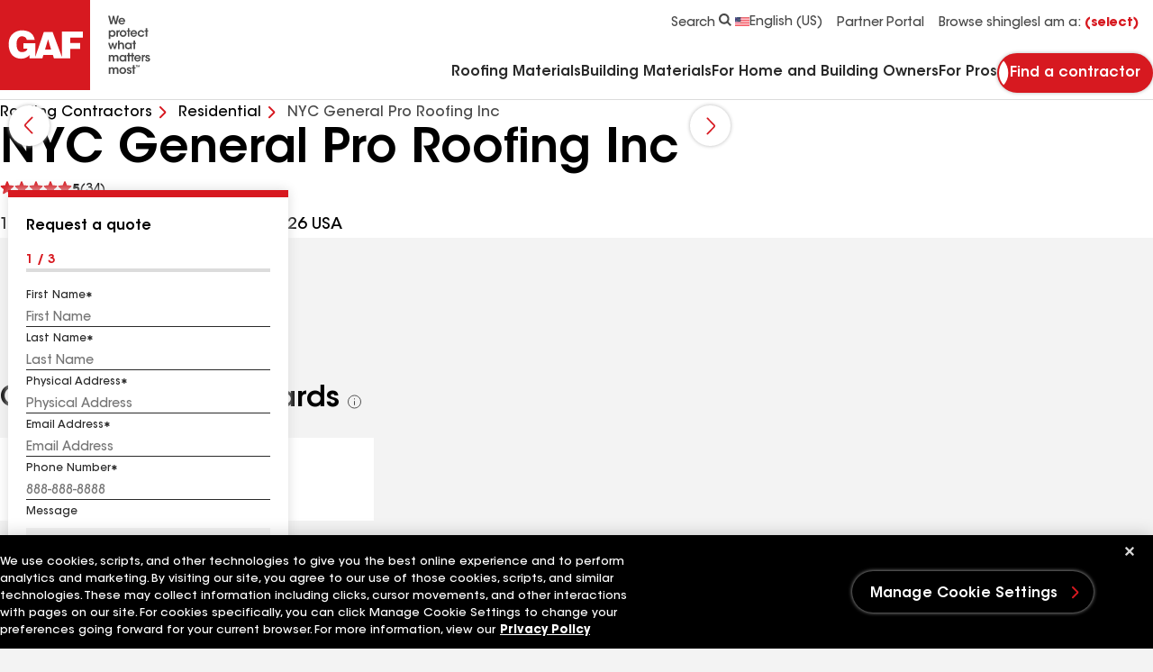

--- FILE ---
content_type: text/html;charset=utf-8
request_url: https://pnapi.invoca.net/2777/na.jsonp?network_id=2777&js_version=4.41.1&tag_revision=live&tag_id=2777%2F2609449380&request_data_shared_params=%7B%22calling_page%22%3A%22www.gaf.com%2Fen-us%2Froofing-contractors%2Fresidential%2Fusa%2Fny%2Fbrooklyn%2Fnyc-general-pro-roofing-inc-1125170%22%2C%22contractor_type%22%3A%22residential%22%2C%22full_calling_page%22%3A%22https%3A%2F%2Fwww.gaf.com%2Fen-us%2Froofing-contractors%2Fresidential%2Fusa%2Fny%2Fbrooklyn%2Fnyc-general-pro-roofing-inc-1125170%22%2C%22journey%22%3A%22%2Fen-us%2Froofing-contractors%2Fresidential%2Fusa%2Fny%2Fbrooklyn%2Fnyc-general-pro-roofing-inc-1125170%22%2C%22landing_page%22%3A%22https%3A%2F%2Fwww.gaf.com%2Fen-us%2Froofing-contractors%2Fresidential%2Fusa%2Fny%2Fbrooklyn%2Fnyc-general-pro-roofing-inc-1125170%22%2C%22path1%22%3A%22en-us%22%2C%22path2%22%3A%22roofing-contractors%22%2C%22path3%22%3A%22residential%22%2C%22path4%22%3A%22usa%22%2C%22path5%22%3A%22ny%22%2C%22path5first%22%3A%22ny%22%2C%22path6%22%3A%22brooklyn%22%2C%22path6first%22%3A%22brooklyn%22%2C%22path7%22%3A%22nyc-general-pro-roofing-inc-1125170%22%2C%22g_cid%22%3A%2228056916.1769052678%22%2C%22ga_measurement_id%22%3A%22G-NZXTQY46ZN%22%2C%22ga_session_id%22%3A%221769052677%22%2C%22utm_medium%22%3A%22direct%22%2C%22utm_source%22%3A%22direct%22%2C%22invoca_id%22%3A%22i-c4f7d1da-5fb5-43aa-d347-ff60f5e7285e%22%7D&client_messages=%7B%7D&client_info=%7B%22url%22%3A%22https%3A%2F%2Fwww.gaf.com%2Fen-us%2Froofing-contractors%2Fresidential%2Fusa%2Fny%2Fbrooklyn%2Fnyc-general-pro-roofing-inc-1125170%22%2C%22referrer%22%3A%22%22%2C%22cores%22%3A2%2C%22platform%22%3A%22Linux%20x86_64%22%2C%22screenWidth%22%3A1280%2C%22screenHeight%22%3A720%2C%22language%22%3A%22en-US%40posix%22%7D&request_data=%5B%7B%22request_id%22%3A%22%2B17186767987%22%2C%22advertiser_campaign_id_from_network%22%3A%229658386%22%2C%22params%22%3A%7B%22invoca_detected_destination%22%3A%22%2B17186767987%22%7D%7D%5D&destination_settings=%7B%22paramName%22%3A%22invoca_detected_destination%22%7D&metrics=%5B%5B%22beaconSupported%22%2C%22counter%22%5D%5D&jsoncallback=json_rr1&
body_size: 243
content:
json_rr1([{"requestId":"+17186767987","status":"success","formattedNumber":"929-730-7846","countryCode":"1","nationalNumber":"9297307846","lifetimeInSeconds":300,"overflow":null,"surge":null,"invocaId":"i-c4f7d1da-5fb5-43aa-d347-ff60f5e7285e"},{"type":"settings","metrics":true}]);

--- FILE ---
content_type: text/html; charset=utf-8
request_url: https://www.google.com/recaptcha/enterprise/anchor?ar=1&k=6LeT8skfAAAAAD3g_i0AQH0bSGyO4-PknmQW2nsb&co=aHR0cHM6Ly93d3cuZ2FmLmNvbTo0NDM.&hl=en&v=PoyoqOPhxBO7pBk68S4YbpHZ&size=invisible&anchor-ms=20000&execute-ms=30000&cb=gme3c9qqewgz
body_size: 48564
content:
<!DOCTYPE HTML><html dir="ltr" lang="en"><head><meta http-equiv="Content-Type" content="text/html; charset=UTF-8">
<meta http-equiv="X-UA-Compatible" content="IE=edge">
<title>reCAPTCHA</title>
<style type="text/css">
/* cyrillic-ext */
@font-face {
  font-family: 'Roboto';
  font-style: normal;
  font-weight: 400;
  font-stretch: 100%;
  src: url(//fonts.gstatic.com/s/roboto/v48/KFO7CnqEu92Fr1ME7kSn66aGLdTylUAMa3GUBHMdazTgWw.woff2) format('woff2');
  unicode-range: U+0460-052F, U+1C80-1C8A, U+20B4, U+2DE0-2DFF, U+A640-A69F, U+FE2E-FE2F;
}
/* cyrillic */
@font-face {
  font-family: 'Roboto';
  font-style: normal;
  font-weight: 400;
  font-stretch: 100%;
  src: url(//fonts.gstatic.com/s/roboto/v48/KFO7CnqEu92Fr1ME7kSn66aGLdTylUAMa3iUBHMdazTgWw.woff2) format('woff2');
  unicode-range: U+0301, U+0400-045F, U+0490-0491, U+04B0-04B1, U+2116;
}
/* greek-ext */
@font-face {
  font-family: 'Roboto';
  font-style: normal;
  font-weight: 400;
  font-stretch: 100%;
  src: url(//fonts.gstatic.com/s/roboto/v48/KFO7CnqEu92Fr1ME7kSn66aGLdTylUAMa3CUBHMdazTgWw.woff2) format('woff2');
  unicode-range: U+1F00-1FFF;
}
/* greek */
@font-face {
  font-family: 'Roboto';
  font-style: normal;
  font-weight: 400;
  font-stretch: 100%;
  src: url(//fonts.gstatic.com/s/roboto/v48/KFO7CnqEu92Fr1ME7kSn66aGLdTylUAMa3-UBHMdazTgWw.woff2) format('woff2');
  unicode-range: U+0370-0377, U+037A-037F, U+0384-038A, U+038C, U+038E-03A1, U+03A3-03FF;
}
/* math */
@font-face {
  font-family: 'Roboto';
  font-style: normal;
  font-weight: 400;
  font-stretch: 100%;
  src: url(//fonts.gstatic.com/s/roboto/v48/KFO7CnqEu92Fr1ME7kSn66aGLdTylUAMawCUBHMdazTgWw.woff2) format('woff2');
  unicode-range: U+0302-0303, U+0305, U+0307-0308, U+0310, U+0312, U+0315, U+031A, U+0326-0327, U+032C, U+032F-0330, U+0332-0333, U+0338, U+033A, U+0346, U+034D, U+0391-03A1, U+03A3-03A9, U+03B1-03C9, U+03D1, U+03D5-03D6, U+03F0-03F1, U+03F4-03F5, U+2016-2017, U+2034-2038, U+203C, U+2040, U+2043, U+2047, U+2050, U+2057, U+205F, U+2070-2071, U+2074-208E, U+2090-209C, U+20D0-20DC, U+20E1, U+20E5-20EF, U+2100-2112, U+2114-2115, U+2117-2121, U+2123-214F, U+2190, U+2192, U+2194-21AE, U+21B0-21E5, U+21F1-21F2, U+21F4-2211, U+2213-2214, U+2216-22FF, U+2308-230B, U+2310, U+2319, U+231C-2321, U+2336-237A, U+237C, U+2395, U+239B-23B7, U+23D0, U+23DC-23E1, U+2474-2475, U+25AF, U+25B3, U+25B7, U+25BD, U+25C1, U+25CA, U+25CC, U+25FB, U+266D-266F, U+27C0-27FF, U+2900-2AFF, U+2B0E-2B11, U+2B30-2B4C, U+2BFE, U+3030, U+FF5B, U+FF5D, U+1D400-1D7FF, U+1EE00-1EEFF;
}
/* symbols */
@font-face {
  font-family: 'Roboto';
  font-style: normal;
  font-weight: 400;
  font-stretch: 100%;
  src: url(//fonts.gstatic.com/s/roboto/v48/KFO7CnqEu92Fr1ME7kSn66aGLdTylUAMaxKUBHMdazTgWw.woff2) format('woff2');
  unicode-range: U+0001-000C, U+000E-001F, U+007F-009F, U+20DD-20E0, U+20E2-20E4, U+2150-218F, U+2190, U+2192, U+2194-2199, U+21AF, U+21E6-21F0, U+21F3, U+2218-2219, U+2299, U+22C4-22C6, U+2300-243F, U+2440-244A, U+2460-24FF, U+25A0-27BF, U+2800-28FF, U+2921-2922, U+2981, U+29BF, U+29EB, U+2B00-2BFF, U+4DC0-4DFF, U+FFF9-FFFB, U+10140-1018E, U+10190-1019C, U+101A0, U+101D0-101FD, U+102E0-102FB, U+10E60-10E7E, U+1D2C0-1D2D3, U+1D2E0-1D37F, U+1F000-1F0FF, U+1F100-1F1AD, U+1F1E6-1F1FF, U+1F30D-1F30F, U+1F315, U+1F31C, U+1F31E, U+1F320-1F32C, U+1F336, U+1F378, U+1F37D, U+1F382, U+1F393-1F39F, U+1F3A7-1F3A8, U+1F3AC-1F3AF, U+1F3C2, U+1F3C4-1F3C6, U+1F3CA-1F3CE, U+1F3D4-1F3E0, U+1F3ED, U+1F3F1-1F3F3, U+1F3F5-1F3F7, U+1F408, U+1F415, U+1F41F, U+1F426, U+1F43F, U+1F441-1F442, U+1F444, U+1F446-1F449, U+1F44C-1F44E, U+1F453, U+1F46A, U+1F47D, U+1F4A3, U+1F4B0, U+1F4B3, U+1F4B9, U+1F4BB, U+1F4BF, U+1F4C8-1F4CB, U+1F4D6, U+1F4DA, U+1F4DF, U+1F4E3-1F4E6, U+1F4EA-1F4ED, U+1F4F7, U+1F4F9-1F4FB, U+1F4FD-1F4FE, U+1F503, U+1F507-1F50B, U+1F50D, U+1F512-1F513, U+1F53E-1F54A, U+1F54F-1F5FA, U+1F610, U+1F650-1F67F, U+1F687, U+1F68D, U+1F691, U+1F694, U+1F698, U+1F6AD, U+1F6B2, U+1F6B9-1F6BA, U+1F6BC, U+1F6C6-1F6CF, U+1F6D3-1F6D7, U+1F6E0-1F6EA, U+1F6F0-1F6F3, U+1F6F7-1F6FC, U+1F700-1F7FF, U+1F800-1F80B, U+1F810-1F847, U+1F850-1F859, U+1F860-1F887, U+1F890-1F8AD, U+1F8B0-1F8BB, U+1F8C0-1F8C1, U+1F900-1F90B, U+1F93B, U+1F946, U+1F984, U+1F996, U+1F9E9, U+1FA00-1FA6F, U+1FA70-1FA7C, U+1FA80-1FA89, U+1FA8F-1FAC6, U+1FACE-1FADC, U+1FADF-1FAE9, U+1FAF0-1FAF8, U+1FB00-1FBFF;
}
/* vietnamese */
@font-face {
  font-family: 'Roboto';
  font-style: normal;
  font-weight: 400;
  font-stretch: 100%;
  src: url(//fonts.gstatic.com/s/roboto/v48/KFO7CnqEu92Fr1ME7kSn66aGLdTylUAMa3OUBHMdazTgWw.woff2) format('woff2');
  unicode-range: U+0102-0103, U+0110-0111, U+0128-0129, U+0168-0169, U+01A0-01A1, U+01AF-01B0, U+0300-0301, U+0303-0304, U+0308-0309, U+0323, U+0329, U+1EA0-1EF9, U+20AB;
}
/* latin-ext */
@font-face {
  font-family: 'Roboto';
  font-style: normal;
  font-weight: 400;
  font-stretch: 100%;
  src: url(//fonts.gstatic.com/s/roboto/v48/KFO7CnqEu92Fr1ME7kSn66aGLdTylUAMa3KUBHMdazTgWw.woff2) format('woff2');
  unicode-range: U+0100-02BA, U+02BD-02C5, U+02C7-02CC, U+02CE-02D7, U+02DD-02FF, U+0304, U+0308, U+0329, U+1D00-1DBF, U+1E00-1E9F, U+1EF2-1EFF, U+2020, U+20A0-20AB, U+20AD-20C0, U+2113, U+2C60-2C7F, U+A720-A7FF;
}
/* latin */
@font-face {
  font-family: 'Roboto';
  font-style: normal;
  font-weight: 400;
  font-stretch: 100%;
  src: url(//fonts.gstatic.com/s/roboto/v48/KFO7CnqEu92Fr1ME7kSn66aGLdTylUAMa3yUBHMdazQ.woff2) format('woff2');
  unicode-range: U+0000-00FF, U+0131, U+0152-0153, U+02BB-02BC, U+02C6, U+02DA, U+02DC, U+0304, U+0308, U+0329, U+2000-206F, U+20AC, U+2122, U+2191, U+2193, U+2212, U+2215, U+FEFF, U+FFFD;
}
/* cyrillic-ext */
@font-face {
  font-family: 'Roboto';
  font-style: normal;
  font-weight: 500;
  font-stretch: 100%;
  src: url(//fonts.gstatic.com/s/roboto/v48/KFO7CnqEu92Fr1ME7kSn66aGLdTylUAMa3GUBHMdazTgWw.woff2) format('woff2');
  unicode-range: U+0460-052F, U+1C80-1C8A, U+20B4, U+2DE0-2DFF, U+A640-A69F, U+FE2E-FE2F;
}
/* cyrillic */
@font-face {
  font-family: 'Roboto';
  font-style: normal;
  font-weight: 500;
  font-stretch: 100%;
  src: url(//fonts.gstatic.com/s/roboto/v48/KFO7CnqEu92Fr1ME7kSn66aGLdTylUAMa3iUBHMdazTgWw.woff2) format('woff2');
  unicode-range: U+0301, U+0400-045F, U+0490-0491, U+04B0-04B1, U+2116;
}
/* greek-ext */
@font-face {
  font-family: 'Roboto';
  font-style: normal;
  font-weight: 500;
  font-stretch: 100%;
  src: url(//fonts.gstatic.com/s/roboto/v48/KFO7CnqEu92Fr1ME7kSn66aGLdTylUAMa3CUBHMdazTgWw.woff2) format('woff2');
  unicode-range: U+1F00-1FFF;
}
/* greek */
@font-face {
  font-family: 'Roboto';
  font-style: normal;
  font-weight: 500;
  font-stretch: 100%;
  src: url(//fonts.gstatic.com/s/roboto/v48/KFO7CnqEu92Fr1ME7kSn66aGLdTylUAMa3-UBHMdazTgWw.woff2) format('woff2');
  unicode-range: U+0370-0377, U+037A-037F, U+0384-038A, U+038C, U+038E-03A1, U+03A3-03FF;
}
/* math */
@font-face {
  font-family: 'Roboto';
  font-style: normal;
  font-weight: 500;
  font-stretch: 100%;
  src: url(//fonts.gstatic.com/s/roboto/v48/KFO7CnqEu92Fr1ME7kSn66aGLdTylUAMawCUBHMdazTgWw.woff2) format('woff2');
  unicode-range: U+0302-0303, U+0305, U+0307-0308, U+0310, U+0312, U+0315, U+031A, U+0326-0327, U+032C, U+032F-0330, U+0332-0333, U+0338, U+033A, U+0346, U+034D, U+0391-03A1, U+03A3-03A9, U+03B1-03C9, U+03D1, U+03D5-03D6, U+03F0-03F1, U+03F4-03F5, U+2016-2017, U+2034-2038, U+203C, U+2040, U+2043, U+2047, U+2050, U+2057, U+205F, U+2070-2071, U+2074-208E, U+2090-209C, U+20D0-20DC, U+20E1, U+20E5-20EF, U+2100-2112, U+2114-2115, U+2117-2121, U+2123-214F, U+2190, U+2192, U+2194-21AE, U+21B0-21E5, U+21F1-21F2, U+21F4-2211, U+2213-2214, U+2216-22FF, U+2308-230B, U+2310, U+2319, U+231C-2321, U+2336-237A, U+237C, U+2395, U+239B-23B7, U+23D0, U+23DC-23E1, U+2474-2475, U+25AF, U+25B3, U+25B7, U+25BD, U+25C1, U+25CA, U+25CC, U+25FB, U+266D-266F, U+27C0-27FF, U+2900-2AFF, U+2B0E-2B11, U+2B30-2B4C, U+2BFE, U+3030, U+FF5B, U+FF5D, U+1D400-1D7FF, U+1EE00-1EEFF;
}
/* symbols */
@font-face {
  font-family: 'Roboto';
  font-style: normal;
  font-weight: 500;
  font-stretch: 100%;
  src: url(//fonts.gstatic.com/s/roboto/v48/KFO7CnqEu92Fr1ME7kSn66aGLdTylUAMaxKUBHMdazTgWw.woff2) format('woff2');
  unicode-range: U+0001-000C, U+000E-001F, U+007F-009F, U+20DD-20E0, U+20E2-20E4, U+2150-218F, U+2190, U+2192, U+2194-2199, U+21AF, U+21E6-21F0, U+21F3, U+2218-2219, U+2299, U+22C4-22C6, U+2300-243F, U+2440-244A, U+2460-24FF, U+25A0-27BF, U+2800-28FF, U+2921-2922, U+2981, U+29BF, U+29EB, U+2B00-2BFF, U+4DC0-4DFF, U+FFF9-FFFB, U+10140-1018E, U+10190-1019C, U+101A0, U+101D0-101FD, U+102E0-102FB, U+10E60-10E7E, U+1D2C0-1D2D3, U+1D2E0-1D37F, U+1F000-1F0FF, U+1F100-1F1AD, U+1F1E6-1F1FF, U+1F30D-1F30F, U+1F315, U+1F31C, U+1F31E, U+1F320-1F32C, U+1F336, U+1F378, U+1F37D, U+1F382, U+1F393-1F39F, U+1F3A7-1F3A8, U+1F3AC-1F3AF, U+1F3C2, U+1F3C4-1F3C6, U+1F3CA-1F3CE, U+1F3D4-1F3E0, U+1F3ED, U+1F3F1-1F3F3, U+1F3F5-1F3F7, U+1F408, U+1F415, U+1F41F, U+1F426, U+1F43F, U+1F441-1F442, U+1F444, U+1F446-1F449, U+1F44C-1F44E, U+1F453, U+1F46A, U+1F47D, U+1F4A3, U+1F4B0, U+1F4B3, U+1F4B9, U+1F4BB, U+1F4BF, U+1F4C8-1F4CB, U+1F4D6, U+1F4DA, U+1F4DF, U+1F4E3-1F4E6, U+1F4EA-1F4ED, U+1F4F7, U+1F4F9-1F4FB, U+1F4FD-1F4FE, U+1F503, U+1F507-1F50B, U+1F50D, U+1F512-1F513, U+1F53E-1F54A, U+1F54F-1F5FA, U+1F610, U+1F650-1F67F, U+1F687, U+1F68D, U+1F691, U+1F694, U+1F698, U+1F6AD, U+1F6B2, U+1F6B9-1F6BA, U+1F6BC, U+1F6C6-1F6CF, U+1F6D3-1F6D7, U+1F6E0-1F6EA, U+1F6F0-1F6F3, U+1F6F7-1F6FC, U+1F700-1F7FF, U+1F800-1F80B, U+1F810-1F847, U+1F850-1F859, U+1F860-1F887, U+1F890-1F8AD, U+1F8B0-1F8BB, U+1F8C0-1F8C1, U+1F900-1F90B, U+1F93B, U+1F946, U+1F984, U+1F996, U+1F9E9, U+1FA00-1FA6F, U+1FA70-1FA7C, U+1FA80-1FA89, U+1FA8F-1FAC6, U+1FACE-1FADC, U+1FADF-1FAE9, U+1FAF0-1FAF8, U+1FB00-1FBFF;
}
/* vietnamese */
@font-face {
  font-family: 'Roboto';
  font-style: normal;
  font-weight: 500;
  font-stretch: 100%;
  src: url(//fonts.gstatic.com/s/roboto/v48/KFO7CnqEu92Fr1ME7kSn66aGLdTylUAMa3OUBHMdazTgWw.woff2) format('woff2');
  unicode-range: U+0102-0103, U+0110-0111, U+0128-0129, U+0168-0169, U+01A0-01A1, U+01AF-01B0, U+0300-0301, U+0303-0304, U+0308-0309, U+0323, U+0329, U+1EA0-1EF9, U+20AB;
}
/* latin-ext */
@font-face {
  font-family: 'Roboto';
  font-style: normal;
  font-weight: 500;
  font-stretch: 100%;
  src: url(//fonts.gstatic.com/s/roboto/v48/KFO7CnqEu92Fr1ME7kSn66aGLdTylUAMa3KUBHMdazTgWw.woff2) format('woff2');
  unicode-range: U+0100-02BA, U+02BD-02C5, U+02C7-02CC, U+02CE-02D7, U+02DD-02FF, U+0304, U+0308, U+0329, U+1D00-1DBF, U+1E00-1E9F, U+1EF2-1EFF, U+2020, U+20A0-20AB, U+20AD-20C0, U+2113, U+2C60-2C7F, U+A720-A7FF;
}
/* latin */
@font-face {
  font-family: 'Roboto';
  font-style: normal;
  font-weight: 500;
  font-stretch: 100%;
  src: url(//fonts.gstatic.com/s/roboto/v48/KFO7CnqEu92Fr1ME7kSn66aGLdTylUAMa3yUBHMdazQ.woff2) format('woff2');
  unicode-range: U+0000-00FF, U+0131, U+0152-0153, U+02BB-02BC, U+02C6, U+02DA, U+02DC, U+0304, U+0308, U+0329, U+2000-206F, U+20AC, U+2122, U+2191, U+2193, U+2212, U+2215, U+FEFF, U+FFFD;
}
/* cyrillic-ext */
@font-face {
  font-family: 'Roboto';
  font-style: normal;
  font-weight: 900;
  font-stretch: 100%;
  src: url(//fonts.gstatic.com/s/roboto/v48/KFO7CnqEu92Fr1ME7kSn66aGLdTylUAMa3GUBHMdazTgWw.woff2) format('woff2');
  unicode-range: U+0460-052F, U+1C80-1C8A, U+20B4, U+2DE0-2DFF, U+A640-A69F, U+FE2E-FE2F;
}
/* cyrillic */
@font-face {
  font-family: 'Roboto';
  font-style: normal;
  font-weight: 900;
  font-stretch: 100%;
  src: url(//fonts.gstatic.com/s/roboto/v48/KFO7CnqEu92Fr1ME7kSn66aGLdTylUAMa3iUBHMdazTgWw.woff2) format('woff2');
  unicode-range: U+0301, U+0400-045F, U+0490-0491, U+04B0-04B1, U+2116;
}
/* greek-ext */
@font-face {
  font-family: 'Roboto';
  font-style: normal;
  font-weight: 900;
  font-stretch: 100%;
  src: url(//fonts.gstatic.com/s/roboto/v48/KFO7CnqEu92Fr1ME7kSn66aGLdTylUAMa3CUBHMdazTgWw.woff2) format('woff2');
  unicode-range: U+1F00-1FFF;
}
/* greek */
@font-face {
  font-family: 'Roboto';
  font-style: normal;
  font-weight: 900;
  font-stretch: 100%;
  src: url(//fonts.gstatic.com/s/roboto/v48/KFO7CnqEu92Fr1ME7kSn66aGLdTylUAMa3-UBHMdazTgWw.woff2) format('woff2');
  unicode-range: U+0370-0377, U+037A-037F, U+0384-038A, U+038C, U+038E-03A1, U+03A3-03FF;
}
/* math */
@font-face {
  font-family: 'Roboto';
  font-style: normal;
  font-weight: 900;
  font-stretch: 100%;
  src: url(//fonts.gstatic.com/s/roboto/v48/KFO7CnqEu92Fr1ME7kSn66aGLdTylUAMawCUBHMdazTgWw.woff2) format('woff2');
  unicode-range: U+0302-0303, U+0305, U+0307-0308, U+0310, U+0312, U+0315, U+031A, U+0326-0327, U+032C, U+032F-0330, U+0332-0333, U+0338, U+033A, U+0346, U+034D, U+0391-03A1, U+03A3-03A9, U+03B1-03C9, U+03D1, U+03D5-03D6, U+03F0-03F1, U+03F4-03F5, U+2016-2017, U+2034-2038, U+203C, U+2040, U+2043, U+2047, U+2050, U+2057, U+205F, U+2070-2071, U+2074-208E, U+2090-209C, U+20D0-20DC, U+20E1, U+20E5-20EF, U+2100-2112, U+2114-2115, U+2117-2121, U+2123-214F, U+2190, U+2192, U+2194-21AE, U+21B0-21E5, U+21F1-21F2, U+21F4-2211, U+2213-2214, U+2216-22FF, U+2308-230B, U+2310, U+2319, U+231C-2321, U+2336-237A, U+237C, U+2395, U+239B-23B7, U+23D0, U+23DC-23E1, U+2474-2475, U+25AF, U+25B3, U+25B7, U+25BD, U+25C1, U+25CA, U+25CC, U+25FB, U+266D-266F, U+27C0-27FF, U+2900-2AFF, U+2B0E-2B11, U+2B30-2B4C, U+2BFE, U+3030, U+FF5B, U+FF5D, U+1D400-1D7FF, U+1EE00-1EEFF;
}
/* symbols */
@font-face {
  font-family: 'Roboto';
  font-style: normal;
  font-weight: 900;
  font-stretch: 100%;
  src: url(//fonts.gstatic.com/s/roboto/v48/KFO7CnqEu92Fr1ME7kSn66aGLdTylUAMaxKUBHMdazTgWw.woff2) format('woff2');
  unicode-range: U+0001-000C, U+000E-001F, U+007F-009F, U+20DD-20E0, U+20E2-20E4, U+2150-218F, U+2190, U+2192, U+2194-2199, U+21AF, U+21E6-21F0, U+21F3, U+2218-2219, U+2299, U+22C4-22C6, U+2300-243F, U+2440-244A, U+2460-24FF, U+25A0-27BF, U+2800-28FF, U+2921-2922, U+2981, U+29BF, U+29EB, U+2B00-2BFF, U+4DC0-4DFF, U+FFF9-FFFB, U+10140-1018E, U+10190-1019C, U+101A0, U+101D0-101FD, U+102E0-102FB, U+10E60-10E7E, U+1D2C0-1D2D3, U+1D2E0-1D37F, U+1F000-1F0FF, U+1F100-1F1AD, U+1F1E6-1F1FF, U+1F30D-1F30F, U+1F315, U+1F31C, U+1F31E, U+1F320-1F32C, U+1F336, U+1F378, U+1F37D, U+1F382, U+1F393-1F39F, U+1F3A7-1F3A8, U+1F3AC-1F3AF, U+1F3C2, U+1F3C4-1F3C6, U+1F3CA-1F3CE, U+1F3D4-1F3E0, U+1F3ED, U+1F3F1-1F3F3, U+1F3F5-1F3F7, U+1F408, U+1F415, U+1F41F, U+1F426, U+1F43F, U+1F441-1F442, U+1F444, U+1F446-1F449, U+1F44C-1F44E, U+1F453, U+1F46A, U+1F47D, U+1F4A3, U+1F4B0, U+1F4B3, U+1F4B9, U+1F4BB, U+1F4BF, U+1F4C8-1F4CB, U+1F4D6, U+1F4DA, U+1F4DF, U+1F4E3-1F4E6, U+1F4EA-1F4ED, U+1F4F7, U+1F4F9-1F4FB, U+1F4FD-1F4FE, U+1F503, U+1F507-1F50B, U+1F50D, U+1F512-1F513, U+1F53E-1F54A, U+1F54F-1F5FA, U+1F610, U+1F650-1F67F, U+1F687, U+1F68D, U+1F691, U+1F694, U+1F698, U+1F6AD, U+1F6B2, U+1F6B9-1F6BA, U+1F6BC, U+1F6C6-1F6CF, U+1F6D3-1F6D7, U+1F6E0-1F6EA, U+1F6F0-1F6F3, U+1F6F7-1F6FC, U+1F700-1F7FF, U+1F800-1F80B, U+1F810-1F847, U+1F850-1F859, U+1F860-1F887, U+1F890-1F8AD, U+1F8B0-1F8BB, U+1F8C0-1F8C1, U+1F900-1F90B, U+1F93B, U+1F946, U+1F984, U+1F996, U+1F9E9, U+1FA00-1FA6F, U+1FA70-1FA7C, U+1FA80-1FA89, U+1FA8F-1FAC6, U+1FACE-1FADC, U+1FADF-1FAE9, U+1FAF0-1FAF8, U+1FB00-1FBFF;
}
/* vietnamese */
@font-face {
  font-family: 'Roboto';
  font-style: normal;
  font-weight: 900;
  font-stretch: 100%;
  src: url(//fonts.gstatic.com/s/roboto/v48/KFO7CnqEu92Fr1ME7kSn66aGLdTylUAMa3OUBHMdazTgWw.woff2) format('woff2');
  unicode-range: U+0102-0103, U+0110-0111, U+0128-0129, U+0168-0169, U+01A0-01A1, U+01AF-01B0, U+0300-0301, U+0303-0304, U+0308-0309, U+0323, U+0329, U+1EA0-1EF9, U+20AB;
}
/* latin-ext */
@font-face {
  font-family: 'Roboto';
  font-style: normal;
  font-weight: 900;
  font-stretch: 100%;
  src: url(//fonts.gstatic.com/s/roboto/v48/KFO7CnqEu92Fr1ME7kSn66aGLdTylUAMa3KUBHMdazTgWw.woff2) format('woff2');
  unicode-range: U+0100-02BA, U+02BD-02C5, U+02C7-02CC, U+02CE-02D7, U+02DD-02FF, U+0304, U+0308, U+0329, U+1D00-1DBF, U+1E00-1E9F, U+1EF2-1EFF, U+2020, U+20A0-20AB, U+20AD-20C0, U+2113, U+2C60-2C7F, U+A720-A7FF;
}
/* latin */
@font-face {
  font-family: 'Roboto';
  font-style: normal;
  font-weight: 900;
  font-stretch: 100%;
  src: url(//fonts.gstatic.com/s/roboto/v48/KFO7CnqEu92Fr1ME7kSn66aGLdTylUAMa3yUBHMdazQ.woff2) format('woff2');
  unicode-range: U+0000-00FF, U+0131, U+0152-0153, U+02BB-02BC, U+02C6, U+02DA, U+02DC, U+0304, U+0308, U+0329, U+2000-206F, U+20AC, U+2122, U+2191, U+2193, U+2212, U+2215, U+FEFF, U+FFFD;
}

</style>
<link rel="stylesheet" type="text/css" href="https://www.gstatic.com/recaptcha/releases/PoyoqOPhxBO7pBk68S4YbpHZ/styles__ltr.css">
<script nonce="upDXErP2i__HGoIGlUnSpA" type="text/javascript">window['__recaptcha_api'] = 'https://www.google.com/recaptcha/enterprise/';</script>
<script type="text/javascript" src="https://www.gstatic.com/recaptcha/releases/PoyoqOPhxBO7pBk68S4YbpHZ/recaptcha__en.js" nonce="upDXErP2i__HGoIGlUnSpA">
      
    </script></head>
<body><div id="rc-anchor-alert" class="rc-anchor-alert"></div>
<input type="hidden" id="recaptcha-token" value="[base64]">
<script type="text/javascript" nonce="upDXErP2i__HGoIGlUnSpA">
      recaptcha.anchor.Main.init("[\x22ainput\x22,[\x22bgdata\x22,\x22\x22,\[base64]/[base64]/[base64]/[base64]/[base64]/UltsKytdPUU6KEU8MjA0OD9SW2wrK109RT4+NnwxOTI6KChFJjY0NTEyKT09NTUyOTYmJk0rMTxjLmxlbmd0aCYmKGMuY2hhckNvZGVBdChNKzEpJjY0NTEyKT09NTYzMjA/[base64]/[base64]/[base64]/[base64]/[base64]/[base64]/[base64]\x22,\[base64]\\u003d\x22,\[base64]/Dpxo3w4A1w6LCnnReKR1Rwr4YAMOrNWRTH8KtRcK9Gm1Ww63DmcKjwol4AUHClzfCm1jDsVt9OgnCow/[base64]/CrXzDhsKQJXjCgMKUwqE5wqrCkx/DjRMVw5IHPsK/[base64]/DhsOHX8KNSVgpAsKbJcOsw7zDqwzDs8Orwr4Bw6Zue293w5bChHEdVsOTwp4Xwq/Cp8K2J3E/w77DojxbwrnDkBl0CyjCrX3DrcOFcGl5w4bDnsKtw54GwqDDiVDCsHDDvnDDm0QFCCTCrMKaw5d7J8K/JgYHw5FKw5o+worDnyMvRcOgw6XDjMKUwpDCuMKFBMKZHcO8K8OGQsKbHsKpw73CrsOgZsKFfTxHwr3CkMKTIMK3b8OxThTDlRXDpcOjwq3DicKwEBR7w5TCrcOBwrlxw7/[base64]/DkX/CswbDlhwQUy3ClsKTwqHDtMKOcFbDg8OvdRxqBnwkwojCrsKGRcOyPjLCgcO0AFdHQQZdw6YTd8Krwp/[base64]/CgMO+w682JcKGc8K/wrTCpW/Cjw3DlCopZcK0MXDDqQhpB8KZw58nw5lWT8K1Zh8ew5rCtSpDWS4lw5vDsMK9LRnCmMOxwq3DscO6w6E2KXpPwr7CjMKyw7teCcKww4zDgsKyEsKPw7PClcK5wqvCn2s+HMKtwrBnw5RoLcKNwonCkcKgIQzCssOtag/Cq8KBIAzCqcKQwqXCiHbDkibCgsOiwqt/w4zCmcOfAmHDvBTCv1DDk8OfwpvDvy/DjlYOw40aLMOSTsOUw57DlwPDthDCsjDDvAFRLX81wpszwqnCux0ebsOnC8OZw6NwUR4kwoszbVbDiwvDu8O/w5nDo8K4woIxwqJlw7lAdsOqwognwoLDo8Krw6Qpw43CucKHZMOxWcOzIMOBEA8Jwpk1w5xzEsOxwosEXC3Dv8KXFcK4XCXDm8OJwoPDjg3Ck8K4w5QCwrwCwrAQw5/Csy0zCMK3UWxYOMKSw5dYOkkkwrPCizXCiRNyw5DDsWHDiH/CjmZaw7oWwoLDs0tEAFjDvFXCkcKPw4lpw5xRPcK/[base64]/CpzXChsKiMMKBw5ZDwqTCpG0lNykYwq3CpgjDgcKyw5HCp0I3wp0Ww5RvasKzwqjDscOfCMKiwpUkw7Z8w4cuR09ZRgPCi0vDjEnDr8OwBcKvAw0rw4ptcsOHdhFHw47DjcKYSk7ChsKTP0FKUsOYe8OCOlPDjmsXw4pNaHfCjSY/GS7ChsKUEMOXw6zDsU8Iw7Faw4UewpHCvDo9wqjDm8OJw5UmwojDjcKew5EbC8Oywp7DvWIqSMOsb8O+HV9Mw6cDVWLDvsK4YcOMw40ZZMOQBmHDtBPCm8Kwwo3DgsOjwpd0MsKkfMKkwpTDhMKaw5hIw6bDjBrCgcKJwrgNbCd8PA0Rwr/CiMKfd8OiBcKuHRDCqD/CtMKiw6UWwrMoM8OwcUpDw7TCqsKKQ29hWi3CkMK2L3rDl21UbcOjP8K+fx0TwrXDjsODw6jDkjYBXMOfw4/Cn8OOw5cMw5Y1w5h/wqbCksOVW8O7ZsOOw74PwqUfA8Ktd3Mvw4zClQwew7vCsh8cwrbDqQHCtX8pw5rCocOUwqhRZw3DucOPwqAHEsOvWsK7wpAuHcOELmYZbFTCuMKZAMOFfsKzaFBVT8K8K8OeTRdVGBLCt8OIw4JuHcOBbmFLT0ouwr/CpsK2SzjDrgPDinLDlynCh8K/[base64]/CrMOUFXrDhsKkM2/[base64]/CpsO0EgrCrFzDumVFFMOqUcKvwrsKwqDChsOzw5TCmMO/w6NtQsK8w6xPacKmw7fCoh/[base64]/CjcK1w5nCl8KvwqMvYSTDp8KUwo5fD8O1w7DDiQ7DgMOmwrvDjkl7QsOYwpI7EMKnwojCqyR2E0nDhGclwr3DtMKTw4sNeB3CjilSw6bCujctOV/DtElRSMOhwo1+VcO6QQFbw67CmcKCw5bDqMOgw53Dg3zDjMOPwrfCsEvDvsOmw6fChMK1wrJoCg/DrsK2w5PDs8OWPCkyLX7DscOgwokpYcO1IsO2w4gSJMK6w4VbwrDCncOVw6nDu8KnwpHCgF3DjQLCoV/[base64]/woPClMOLemDCqEFAw6Axw6PDk8OPOFzCl8OmfHrDpMKow7jCiMOOw7rCv8KpTsOLJH/DvMKOE8Kfwo0/Sj3CisO3w4QoX8OqwrTDnxtUZsOwWcOjwp3DqMOFTDrCl8KfQcKiwrTDmFfChSfDusKNCDozwrTCqsOKaDgOw5pLwrU7OsOFwrRUFMKiwoXDoRfCrAshMcKnw6PCoQNpw6XCrAN9w4ltw4wNw6g/Bn/Dn1/CvV7DmcOFQ8OXFMKaw6fCucKpwrVwwo7CssKwE8KKwptHw6dIEixOGEcfwqXDmMOfMhfDvsObCsKmE8OfHjXCv8Kywq/Di2VvRjvClcOJVMOswpx7W2vCuhlqwrnDgibCn2TDmMOSR8ONTEbChjrCuA/DrsOww4nCqcKWwrHDqj5rwo/DoMKDA8Obw49QAMKac8KxwrwQAMKIwoJ3d8Kfw6rClDcXBDnCl8O0YhtUw6Ndw77CpcOiYMOMwoMEw7fDisOQVCQ5NMOEHMOYwpXCn2TCisKyw5bCl8O3I8O4woLDlcK5CXTClcKWCcOBwqNTDDUtScOfw55aL8OxwoHCnw/DisOBVCHCiS/DoMOLHMKnwqLDo8Kow6gjw4oDw7Z0w5wJwpDDpFlTw6nDpcOVd31bw60ZwrhLw7Mdw6YFIMKEwrbCuCpEEMKQIcOUwpDDvMKVJlDCi3rCr8O/NcKwUnPCvMOQwrDDtcOvQ3nDvk4UwqATw4bCm1VLwqsyRhnDqMKPGcOSwrLChyM0wpAiKx/CigPCkjYuNMOQMU/DuRnDllfDvMKya8KQcV7Dt8OVBCQOTcKte0LCiMK/V8OoT8ObwrRgRhPDjsKfKsORH8OswoDDtcORwoDDnnPCiX4iPMOqeELDucKhwrQnwo/[base64]/DucKlOMOAJcKCHgfCt8O8w5rDs8OrwpzDssKsDw3DsAFLwpkzNMKhE8OMcS7CgAQlRxwuw7bCuVMEWTxye8KiLcKDwrkfwrJ1e8KKHDvDkEnDssK1Em/DlA86EcKNwoDDsH7Dp8KnwrlQHiLDlcOcwqLDvQMww7TCqgTDlcOHw5LCrhbDo17DmsKIw7N/BsKIOMKSw7ltYXvCmmEEQcOewpIVwofDp3vDvUPDgMONwrPCjUrDrcKHw6/DtsKTY0hILcKpwofCsMKuZEbDlnvCl8KJRWbCl8KRU8KgwpfDq2DDtcOWw57CpABQw50Fw7XCosONwp/CjVNxUDXCj1jDi8OsBsKSOi1tJBMSXMK0wpRzwpXDt38Tw6MMwptBHEt7w5wMPRzCukzCnwNvwpVJw7jCjsKJUMKRKzg2wpbCssOmHS8+wogRw614WzbDscOHw7UWWsOlwq3CkDR4GcKVwrXDpWd4wo5CAcOJdU/CrF/DgMOXw7ZTw5nClMKIwp3Do8KibHjDosK6wpYxa8Ocw6vDpiEywpEuaC4ywplOw67CnMO7dXA+w6NGw43DqMKDNcKOw4h8w6cuKcKRwr9kwrHCnBlQBClywrUVw7LDlMKfwq/[base64]/Dj13Drm9uEHE1w4zCjykAWEZhOg3DuXxgw5nDhlrCqT/CmcKcwqPDgmkSwqFTcMOTwpLDp8KrwqPDlh8Dw45ew5fDpsK5HG0NwrfDsMO1w5/CkynCpMOgDEhVwop7EC8Ww4TDghUaw5ZYw5Ine8K6b1EiwrdOdsORw7UMHMKbwp/DosO/[base64]/DqkAJPcOYw7DDm8Ogw4DCucK7wpDDpyNIwqbCkcO1w6p/LcKVwqFlwpXDjk3ChsK2wpzCgSQTwrVhwrnCuiPCtsK+wpZ/ecOhwqbDo8Oibl/CuB5ewpTCuzUAbcOIwq5FXl/[base64]/[base64]/Dv8OQdAzDg3QqJDXCkMOuw4HCiMKFNWR+w4HDtcOKwp5jw4M3w45FNhvDj0XCnMKgwpTDhsK4w5gKw7TDmW/[base64]/XSfDiMKqwodlw4TCjsO/w4rChMKtwo3CvMOOw6vDtsObwp4DM2l2SVHCu8KREXx9woM+w4IzwpfCmR3CgMOBJHHChVDCmHXCumxnORXDslFadjYKwr4iw7s7cwzDr8O1w4XCqsOpF01Dw45eI8Kfw5sJwrloXcK7w5PCuRInwp5Swq7Dpwozw5Nww63DoDDDkk3Cv8OQw6bCvMKkNMO2w7fDiHM/wr9kwo17w497R8Oew7xgEVc2J13DlWvClcOcw7vDgD7DuMKfFAjDhMK6w4LCrsOkw4TCosK/woE4w4Y2wq5KRxxew5ETwrQgwqDDtmvDsyB/MQoswoPDvBguw6PDnsOJwo/Di1wXaMK/[base64]/RMK2f8O5wq1Gw7xRw7BSw41vc8OBRnXDgUdlw7lHL3N/[base64]/f0tbT8OMw758wo3DtWxbXMObw6EFZBbCjSd6OEEMGjbDj8Kmwr/[base64]/[base64]/w7PCsRISJAY7w4PCnl09w4czw7cqwpvCsMKXwqnCgR04w4JKOsK9YsOFQcKqZsKeYmvCtCFvXDtUwpfChMOodsOZLyrDlsKhRMO0w44pwoPCoVXCt8Omw5vCli3CocOQwprDuljDsEbCj8OYwprDp8K/PsOhOMKuw5RXHsK5wq0Lw4rCr8KQWsOtworDjRdfwqjDs1Mvw5d2w7TCthNwwobDocOUwq1/bcK3WcOHdArCuzZ5XU0rOsOTIMKmw7YHfHzDqVbDjijDrcOew6fDpxgIwq7DjFvCggnCqcKTGcOeWcKRwpzCpsOUd8KzwpnCicO+DcOFwrBnwrlsGMKxNcOSasOiw7J3eF3DjcKqw5bDsFsLFUjCgMKof8OgwpkmZ8KQw4vCtMKzwoXCmcKCwpTCuhjCuMO/dMKYOsK4UcOywqI+G8ONwrwfw4lOw79IamjDksKbYsOxECnDoMKWw6PCh3McwrgHBCEDwq/DoSHCkcKgw7skwppxOHPCjsO1Q8OMCRQUOMKPw43Di0PCgw/[base64]/S8O+RQt4wo7CjEDCksK2w6lPwpjCtMKYw4zCrcODw54IwrzCh1h6w7zChcKCw47CsMOnw6fDtDMkwoNxw4HClMOFwojDtxvCnMOFw4VoPwomNVXDg0pLZzPDth7DtgwabsKWwqvDsE7DkkRIHMKqw55RIMKfASLCkMKVwqt/DcODOALCicOewqDChsO8wozCjhDCoHIfRiUzw6TCscOKTsKIYWQZN8Oow4REw4PCmMO9woXDhsKBw5rDo8K5DXHCgX0dwplqw4LDhcKkeALCrQ1Owrdtw6bDq8ODw5jCqV8/wq/CrR0iwqxeOlnDqMKHw6fClsOYLAhHEURgwq/[base64]/wqYwE8OWG00Nw7vDisKjwq5NwrMtw7JyC8OSwoHDhMO4HcOuTFtmwpvDu8Otw73DtmvDrCDDvcOdVsKNPShYw6HCicKIwq0TFXx+wrvDpVPCssOgfsKJwpxjWTrDrzrChEJMwo9/BlZDwrRQw73Dk8KkBEzCkUTCusOdRhXChy3DgcOLwrV1wqXDrcOtDUDDlVQpHA/[base64]/wpbDpmXCksKIw7oew652Z0/DucKTwo/DpDrCmcOCXcObAhkpwozCgRcnT3QzwrZDw7zCqcOWwqLDo8OqwrjDmGrCncKJw5kaw58uw6JCQcKPw5XCjB/CvTHCjkVwBMKzLMKhHXgmw4QEd8ObwqkqwrVCesK6w7sGwrZ6WcK9w6RFDcOiF8Ozw6MTwrQbP8OAw4RrbhB7eHFDw6hlJQzDvGNVwqHDq0bDksKdIy7Cs8KTw5DDo8OqwpkNw5ldDAcRUABMJ8Osw4E6XlgVwqNHW8KxwqLDs8OobE/Cu8KXw6gaEgjCrQIZw4x6w59uaMKXw57CjmkOS8Olw780wqDDvxbCvcOjSsKcM8OXI1HDkznCosOkwqrClCUvdMKLw7TCicO9TUjDpcOiwokiwobDgMO/[base64]/Cqw3CujJ9w7rDq8OSwrEewpQ9PMO6w4gmE2wURsKPaR7DrzLDp8OmwrpGwqJ3wqvCv33CkDU8cmASVcOhw47CvcOKwoxbZm8Vw5AUBFbDmDA1K2QHw6Vpw6UAPMKGEMKLE2bCn8O8TcOpBMK/[base64]/b8KbLcODXsKaDcOpw5bDhlXCpMKkb3kmwpZGKcOuF10zBMKPLcObwq7DhcK0w4jDmsOAMcKQUTxGw77CkMKnw45nwpDDmzfDkcO8wrHCggrCpATCug8hw7PCoBZsw6fCik/[base64]/DtnLDhivDusKkbMKrwq3CtT/CmWjCsR3DvCsZF8KMwq3DnzMdw69Qwr/CsVdBJkc+HAkFwrHDnB7Dp8KHVRrCpcKZGxJkwqN+wo9Owq4jwpHDjk5Kw7rCgEbDnMOqe2nDsytMwpDDlwYtPAfCkhF/M8OMN2HDg2cVw6XCqcKZwpgyNlDCgVNOJsK/G8Opw5bChgvCu1jDrMOmWcKZw43CoMO+wr9dRxjDusKKH8Kmw4x5AMOGw5kew6jCmcOEEMOBw5oTw48fPMO6WmvDsMOSw5Rowo/CvMKsw5PChMOzLRXCncKRFRTDplvCk3jDl8Klw6kwOcOfSmEaLQZlN2oCw57Cvwo7w63DtTrDlMO8wpoHw6LCtnMhEQfDpVllFlXDpAM1w41dMRTCuMKXwpfChShbw7JqwqbCh8KlwoPCsk/Co8OIwqQJwo3CpMOtOMKyKhQVw58/[base64]/Dh8OBwoF3wpvCjcORw71GLgsMw4RBw6zCucKSZ8OJwp5xbcKrw5VxJcOgw6tgLBXCtGLCqwbCssODT8OmwqTDkDVbw78Zw444wqBDw7Rbw6dnwropwp/CqxzCrCfCuQHDhHRLwpJjacK6wp0uAnxfTmoIw5w8w7YRwqnCimdOccKxU8K6W8O6w5TDmHRxHcOywqXCiMKvw4rCjMOtwonDuWduwqQ/ECvCtsK5w6pLJcOsQ3dBwq0lZ8OewrDCiyE5wqXCpCPDsMKBw69TPCPDmcKzwoUjQHPDusOnH8OWbMORw5hOw4cTKx/[base64]/w6AddF4MwoJgWQnCisO+YsKawq0tKMO8w7oQw7/DqsK4w5nDjsOrwp7CvcKwSmHChXx8wrTDikbCr0HDnMOhD8OSw7YtOcKow7AoacOJw5IuTCU+wotRwqXCtsO/w6PCscOwGU0wU8OhwoDCkGXCjcO6csK5wrXCsMO6w7LCsC/[base64]/[base64]/XnXDtl/DrMKEIsKYwoIUw4nDl8O8w4fCuMK1DWnDhcOoHFXDo8Kpw5/CusKnQnfCtcO3ccKnwrMcwqXCnMK1UBjCqFlVZcKFwovCuwHCuXl1QFTDlcO4W1XCv3zCsMOJBB8/FmjDsBzCiMKwbhjDqAnDmMOwSsOow5UVw7LDpsO+wqRWw43DhR9rwqHCujbCihTDoMOPwpw0KQLDqsKpw6HCsEjDnMKpEMO1wq86GsOcB0/CtMKlwqjDkn/[base64]/[base64]/DtibClMOSAcKzwqBJwrDDkz5IwrvDrsKgwppdbcO0YcKpwqF1w7HDp8KUK8KaMDAww4YEwoXCucOMZ8OcwobCisKlwofCpwwbfMK2w7kFSQpPwq/Ciz/DkxDCisOgfGjCunXCk8KEBhlVZQIvJsKDw7BZwpB8Di/Co24rw6XCiiNCwozCujTDiMOnfABNwqZLbSYow4MzbMKLccOEw4RSDsKTAz/CsFVICxDDj8OGIcOtUXI/[base64]/[base64]/Dkn3CumEGd8OcBMKMw6nDmsKWVhbDlsONd1PDuMO8OsOjDyYPGcORwrPDi8KxwrbCjl/DssOxMcK/[base64]/[base64]/Cn8KXSS7DqsKpwrTDgTUDw5hywqrDrTvDoFTDhcKxw4vCjBwvTGxMwq9FfRTCu3DDgW9oJHpTPMKMK8K7wo/[base64]/[base64]/bMOAw69Xw4IGw7XDlMKaw4I8wp/DqsKTfsOFw5hKw4ozEsO+VhjDv3/Ch08Xw6TCuMKxHA7Co2o6O0TCmsKNSMO1wpVBw6PDuMKvIypVEMOEOVAxacOiU17DnR5ow53Cj0l0w5rCtjDCsRgxwroGwqfDmcKiwo/CsiMubcOSfcOOdD91cjnDjD7DmsKsw5/DlCJuw57Dr8K2HsOFGcOrQ8OZwpnCpXvDmsOiw6lsw41Pwr/CsQPCjgMwUcOAw5jCusKEwqk/eMO7woTCl8OoOzfDmRXDkwzDuEwnWmLDqcOiwpF3DG7CnFVYEnR8woh0w5/DtRVpS8OHw7lcWMKfYSYBw5YOTcOKw4kuwrBmPktmbsOVwqFdWHbDqMO4KMKlw74FL8OnwpwEdHLCkADCnQfCrTrDgW5ow5QDecKNwocKw4oKQWXCmcKID8KSw6HCjHvDtC0kw6jDj27DokjCo8O6w6/CtxURZFbDmsOOwr0hwqN9FsKsKkrCo8Kbw7fDhTU3LXjDs8Onw7ZwMlzCjsOlwqEBwqzDpcOIZkd1WsKew75QwrHCncO2dsOXwqbCnsKRwpNAenA1woTCmSrDnMK9wonCosKrPsOPwqrCsRNCw5/CtEsiwrLCu08CwqAuwoLDnlsWwr8iw6/CgMKHVQPDrVrCizXDtQhew73DvHHDjCLCt2/CmcK7w6TCo3gpKcO1wrDDihZ7wpXDhwPCgR7Du8KsR8KWYX/Cl8OCw6XDt1PDlBwpw4EewpPDhcKOJcKGd8OWc8O/wpZfw4xowoMZwoUzw4PCjXjDlsK+worDnsKjw4DDlMOJw5hNAgXCunh9w5JbLMOGwp5Ie8OdbBN4wrgfwpxbwqvDpVPDnwfDqnjDtGc0cgZVE8KQZQzCv8O9wr1wCMO3AMOAw7TCn3nCo8O0fMOdw7sRwrYSGgsAw4Ibw7QFYsO/IMODDxVYwoHDoMKLwpHClMOJP8O7w6DDgcOHZ8KLBAnDnCHDvRvCgVnDscOFwoTClMOPw4XCsQVGGwAMY8Kaw4LClBJYwqlJYk3DlB/[base64]/[base64]/[base64]/[base64]/wrTCjmXCr8KQT8OXDAHDtDskw4/CrFrDq0UWw7x6RwFwK2BRw4BAcx54w6XCnQ5SD8OHfcKjBy9xKTTDh8Kfwop0wpHDnU4ewq/CqAtpNMOJTsO6RH7CtGDDgcKBQsKNwonDi8KFB8K+QsOsF0AJwrBpw7zChnl/[base64]/Dg8OYSCXDhcO1wpY3w5RJIcOKfThcQcOJBAZcw69/wpg/[base64]/w4HCskPCozPCmxXDusOSw4vCgsKkdMOyVsO5w6hVw44QSCEUfsOYP8KEwp4tcQ1kIAh8YsKVLipyWzTChMKow4c4w40cDyzCucOdTMOYDcKHw6PDgcKXVgRFw63CuSdXwoxnI8KKVsKWwq3CjVHCksOAWsKKwq9oTSDCucOow71jwosww7vCm8OJb8KQd29/[base64]/CuMODw4kxHiUJKcOaw7bDo1Vqw5vCjMKGUXTDm8O5G8OVwrIkwonDrk5eQxMGHUPCmW5RIMOxwqkGw4Z4wrpowoLCr8OBw5tebn8sBsKYw4ZHUcK+X8OOUwHCoxlbw5vCi0HCmcKXcj/CosO+w5/Cp0scwrXCh8KdWsOBwqLDum0NBQjCmMKlwrnCosOwGi1LezoJa8K3wprChMKKw57CrXnDkjDDmsKxw6fDoFRCHMKQOsOWM1kOdMKhwqBmwp8VEHzDv8ODFTNVMMKaw6TCuBl9w5l3Cy9iYRPCkEjCr8O4w5HDocOZQznDnMKKwpHDncKeOnRPAVjDqMOSZ0PDsSc/[base64]/DsMOnWcO/[base64]/[base64]/[base64]/CgcK6w67Dg8Kfw4DCkAF6OMOTFRbDmRRpw6XChMONYsOFwqLCoyjDosKSwqZaKcK1wo/DgcOhfDg+QMKmw4PDpUAoY3pqw7LDkMKyw6MROx3Cq8Kpw7vDhMK3wq7CiBtYw7Iiw5bDtwvDvsOIPXFXBnYZw6lqZcK3w7NeSGrDscK8wr3DlAoIH8KrP8OQw5AMw51DG8K6BljDlgYrXcORw7xSwr1NWHBcwrVPMlfCom/Dn8Kiw4cQGsK3UxrDgMOKw6bDoB7CmcOIwoXCv8O9G8KiE1nCkcO8wqXCrAchQUvDr2nDoB/DvMK9enVGUcKbEsOIOHwEWD8mw5p4ZwPCq1RxG1NBJ8OccybCj8OMwrHDpC5dJMOITjjCgSHDh8KXAVhawoRRLCLChUAbwqjDiVLDrMOTQiXCu8Kaw6YBEMOuNsOjYmjCriYNwofDoS/[base64]/DqcKkIGJLacOBF8KDwoLCixDCiQMcAnNkwoTCrUvDvk/[base64]/DpsKvW8Oew4Ngbg02TxTDr8OddwHDl0RlITVbeGvCr3LDpsO1HcOgFsKSVGLCoRfCjiLDjGRAwr0OQMOIR8KJwp/CkUoncHbCocK3LStHw7BjwqcnwqsTQSo2wpcmKnbCsyrCrR0PwpnCvMKswrFGw6LDtcOHZXMtbMKfeMOcwqptTcK9w5lYDWchw5/CniAUXcOAfcKbAMOHwo0uQMKzw5zCgQ4NBzcOWcO3KMOPw6UCEU/Dq04CBcOkwpvDpnLDlX5dw5rDjiDCvMKgw7XCgDYVXGR/[base64]/DkcK6T8KFPUR1dws6C8OcwprCtEzClMOLDMO/[base64]/DqVRXw63DlhYFw67DrljDsiU9WMO/wq4cw7JLw7/Cg8O1w47Ct2xURwzDlMOwXGNEQ8KFw4lqTE3DkMO8w6fCiRxKw6VtOUQcwr4hw7zCqcOSwrI5wo/DhcOHw69ywoIew5JdC2PDmxRFEDtFw4APRHB8IMK/wqHDtiBbblMbw6jDhMKdAxkoAnJewrTDucKpw6zCscO9w7UNwqHDh8Ohwq0LcMOZw5rCucKDw7fCpHhFw6rCosKTR8OrNcKww7DDm8OxKMOLci5aXhTDgzIXw4Acw5/Du0nDrhnCp8O0w6HCvw/CsMOPHw3DjjofwrUtPcKReWDCuQHCsl9IQcO/MhPChipDw7LCphYSw6HCgQ7Dgmhrwp59LwEBwrVCwqNmaCzDtWNNaMOYwpUpwpLDvMKiLMKkYcKnw6jDv8Oqe15Rw4jDjMKkw41Cw5fDsiXDnMOGw4tKw49Aw7/DtMKIw6gWZ0LClRgow74Cw5bDv8KHwqUYECxSw5tEw5rDnCXChMOKw608woRcwqIkTsO4wrnCkHN1w4EXOGAfw6TDq1fDryZzw7sjw7bCikHDqjbCg8OLw7plDMOGw47ClTErNsOww5AQwrxFYMKob8KOwqZ0Vh8EwqZmw4NaaSEnw4pSw5R/wrd0w7gtVkQ2GgQZw49eCEg7BcOzU1vDplRKW3p9wq5mWcK9CADDvkvCp0QpezTCncKwwoA9TH7Csw/[base64]/[base64]/DjB7Do8KEwp/CncO6LcKWw6UPAsO5RsKcEsOlKcK+w78Tw4Ixw6HDkMKSwrw6FcKyw4jDuTliQ8K1w7w1wokvwoBHw6p2E8KoLsONWsOWMzN+SjdXUBvDnQjDtcKWDsO+wo1TTCk8A8OawpjDvDjDu3BUQMKIw43Ch8ORw7bCr8KZNsOAwo/Dtx/ClsONwoTDhzUqCsOKw5dswrUbwo1Vwr01wp4kwoJUJ3B5PMKsScKaw5dgT8KLwoDCp8Kjw4XDu8K3HcKfODDCvsKbUQNDIcO0XmDDqMO3PcOfQzdELsKRWyELwrrDhxglVMK6w5IHw5TCp8KiwqjCmcKhw4PCoz/Ch3rCl8K3LR4ZRQ0Dwp/[base64]/[base64]/DicKfwp3CqEAzw4FRbMK9w7TCksO/SCVgwpEsM8OMVcK7w7EGPz7DhEgiw7vCjsK1YnUMQ0bCk8KQOMOSwonDicKyJsKfw54yCMOkYGjDhFrDq8OJd8Oow4TCisKJwpNoZxEMw7xIXhLDjsO5w4l9Jm3DiATCvMKSwo5JRCkvw4nCuicGw5w/Ow3Dn8OWw6PCvDdKwrJZw4DDvz/DnTo9w7rDvzzCmsKQw6wUFcKVw7zDuznChU/Dq8O9wqU2fhgVw5cbw7QYMcOkWsKKwrrDsRTDkG7CnMKPeTdvbsKKwpzCpcOnw6HDhMKvPm0sRh3DuwrDrcKwElMwIMKkV8OiwoHDj8O2DMK2w5AlWMONwpthHcOmw6nDqTglw5nCr8KhEMOdw5V2w5Njw7XClMKSecKLwq8dw6DCtsOpVGLCkVgvw7/Cq8OObBnCsADDucK4FcOmGSDDo8KiNMOHGA9NwrVhCsO6RWk2w5o0fWUXw50VwpBUKcKABcOJw652QkDCqVnCvh4Swr/[base64]/[base64]/NMOlw4zCuBUXwoJqw7QxfyFiw43DjsKwwqXDnhnChMOSJcOcw6kQKMOSwoRSAGTCjMOWwpXCvSzCmsKaA8K7w5zDpmDCucKCwrgXwrPDgj1ebhEUN8OiwqQDwpDCmsKmbsOfwqTCicKiwp/CkMOrNgICFcKTIMKQWCoiV2TCgixYwp04U0vDk8K7S8OXVMKFw6Ydwp7CuDlEw5HClMOifcOrMBvCrMKnwrxhbAXCjcKkaUdRwpElasOqw6g7w4/CpQbCvznChD/DosK0JsKPwpnDoSXDnMKtwq/DjXMkPcOFIMKjw6rCgm7DmcK+OsKow5PCi8OmKWVnw4/CqGnDtknCrXJYdcODWU0iE8KQw5HChMKcR03DuwrCiy7DtsK4w5slw4oMbcOCwqnDl8O3w4B4wplhMsKWdU5Vw7Q1TgLCnsO0aMOCwoTCmyQJND7DpjPCvcK8wo/[base64]/DtXtDO39eD8OwFDBrZ2LDscOkRGIrRQlSwobCkMOtwqfDu8O8PkVLOcKGwqN5wpALw4DCiMK5EynCpi8wDMKebjLDlMObBTrDv8KOOMKVw7kPwq/DiDvCgXTDgh3DkXnDmXjCocKpCikcw5Rrw6AZFcKpY8KNfQlMI1bCq3vDkhvDqF7Do0/DssKqw4J0wqXCr8OuIQ3DvGnCjMKSH3fCk3rDqMOuw4cVLcOCO2UPwoDCrF3Du0/DhsKidsKiwq/DtxgJY1jCmDLDp07CgDUGWzHCgMOgwrwQw5XDkcKDfRPCnxpQMjfDg8KxwprDjmLCuMOZOSfDjsOMRlx/w5FAw77CoMKLP0rDs8K0Fy87AsK/exLCgznDoMO3THvDsjhpP8K3w7zDm8KfUsO9wpzCrywUw6Bowp1WTj7CqsOecMKwwqFMY05oamhULsKnWy15TTLDnxhXBkxSwqjCqQnCosKjw4nCmMOkw4ocZhfCgMKZw7k9cjvDmMO/WAowwqAcYyBnLcOzwobDl8K/woITw68WHgfCslYPEcOGw6wHfsK8w55Dwp5xZMONwrYlTlxnw5lfMcKrw7xlwpbChcKwL1LDhMKeRXgjw5lmwrhHVi3CtsOwL1zDryUgFzcrWSIOwpZWf2fDvkjDjsK8PRFpEsKqHcKNwqdJbAjDlmnCm3wuw400T3/DmcO0wprDoTnDuMOaY8OCw5siDR54Nx3DjQxcwqHDrMOpBSXDtcKEMxVYHMOfw6PCtMKhw7HChDXCnsOBK0nCmcKiw4wdwpDCgQnCvsO2I8O/w45iJW1Gwr3CoRRvNiDCkxkFV0NNw7g8wrbDlMOVw7NXCWYbai57wp/[base64]/CnXQ8w4pNw7PDlsKQwpvCvsO/[base64]/[base64]/DmEZswoTCisO/SsO0VMOGw6PDgwzCrndYw6vDgcKGOzjDjHM8Y0zDhw\\u003d\\u003d\x22],null,[\x22conf\x22,null,\x226LeT8skfAAAAAD3g_i0AQH0bSGyO4-PknmQW2nsb\x22,0,null,null,null,1,[21,125,63,73,95,87,41,43,42,83,102,105,109,121],[1017145,246],0,null,null,null,null,0,null,0,null,700,1,null,0,\[base64]/76lBhnEnQkZnOKMAhmv8xEZ\x22,0,1,null,null,1,null,0,0,null,null,null,0],\x22https://www.gaf.com:443\x22,null,[3,1,1],null,null,null,1,3600,[\x22https://www.google.com/intl/en/policies/privacy/\x22,\x22https://www.google.com/intl/en/policies/terms/\x22],\x22+semXx+XSnKtNmJfnp/LTetajkceEb1HnL1j+aSpiok\\u003d\x22,1,0,null,1,1769056279064,0,0,[122,38,182,230,11],null,[42,108,44],\x22RC-t8CVt0H45ydM-g\x22,null,null,null,null,null,\x220dAFcWeA7WFfmQlles1CJJmoYczw7dwQJau-j7vdmurFnX5mfSqiWCvzPQFw1DpwM3ttYYbRXO7hABIiB3CYxnuk7GNmr-sjqWxw\x22,1769139079120]");
    </script></body></html>

--- FILE ---
content_type: text/html;charset=utf-8
request_url: https://pnapi.invoca.net/2777/na.jsonp?network_id=2777&js_version=4.41.1&tag_revision=live&tag_id=2777%2F2609449380&request_data_shared_params=%7B%22invoca_id%22%3A%22i-c4f7d1da-5fb5-43aa-d347-ff60f5e7285e%22%2C%22utm_medium%22%3A%22direct%22%2C%22utm_source%22%3A%22direct%22%2C%22_fbc%22%3Anull%2C%22call_sentiment_overall_label%22%3Anull%2C%22calling_page%22%3A%22www.gaf.com%2Fen-us%2Froofing-contractors%2Fresidential%2Fusa%2Fny%2Fbrooklyn%2Fnyc-general-pro-roofing-inc-1125170%22%2C%22cert_award%22%3Anull%2C%22contractor_type%22%3A%22residential%22%2C%22conversation_languages%22%3Anull%2C%22customer_id%22%3Anull%2C%22destination_time_zone%22%3Anull%2C%22distance%22%3Anull%2C%22full_calling_page%22%3A%22https%3A%2F%2Fwww.gaf.com%2Fen-us%2Froofing-contractors%2Fresidential%2Fusa%2Fny%2Fbrooklyn%2Fnyc-general-pro-roofing-inc-1125170%22%2C%22gbraid%22%3Anull%2C%22gclid%22%3Anull%2C%22gtm_latency%22%3Anull%2C%22journey%22%3A%22%2Fen-us%2Froofing-contractors%2Fresidential%2Fusa%2Fny%2Fbrooklyn%2Fnyc-general-pro-roofing-inc-1125170%22%2C%22landing_page%22%3A%22https%3A%2F%2Fwww.gaf.com%2Fen-us%2Froofing-contractors%2Fresidential%2Fusa%2Fny%2Fbrooklyn%2Fnyc-general-pro-roofing-inc-1125170%22%2C%22marketing_channel%22%3Anull%2C%22msclkid%22%3Anull%2C%22page_referrer%22%3Anull%2C%22page_url%22%3Anull%2C%22path1%22%3A%22en-us%22%2C%22path2%22%3A%22roofing-contractors%22%2C%22path3%22%3A%22residential%22%2C%22path4%22%3A%22usa%22%2C%22path5%22%3A%22ny%22%2C%22path5first%22%3A%22ny%22%2C%22path6%22%3A%22brooklyn%22%2C%22path6first%22%3A%22brooklyn%22%2C%22path7%22%3A%22nyc-general-pro-roofing-inc-1125170%22%2C%22referring_url%22%3Anull%2C%22sales_region%22%3Anull%2C%22state%22%3Anull%2C%22time_zone%22%3Anull%2C%22tm%22%3Anull%2C%22utm_campaign%22%3Anull%2C%22utm_content%22%3Anull%2C%22utm_term%22%3Anull%2C%22wbraid%22%3Anull%2C%22g_cid%22%3A%2228056916.1769052678%22%2C%22ga_measurement_id%22%3A%22G-NZXTQY46ZN%22%2C%22ga_session_id%22%3A%221769052677%22%7D&client_messages=%7B%7D&client_info=%7B%22url%22%3A%22https%3A%2F%2Fwww.gaf.com%2Fen-us%2Froofing-contractors%2Fresidential%2Fusa%2Fny%2Fbrooklyn%2Fnyc-general-pro-roofing-inc-1125170%22%2C%22referrer%22%3A%22%22%2C%22cores%22%3A2%2C%22platform%22%3A%22Linux%20x86_64%22%2C%22screenWidth%22%3A1280%2C%22screenHeight%22%3A720%2C%22language%22%3A%22en-US%40posix%22%7D&request_data=%5B%7B%22request_id%22%3A%22%2B17186767987%22%2C%22advertiser_campaign_id_from_network%22%3A%229658386%22%2C%22params%22%3A%7B%22invoca_detected_destination%22%3A%22%2B17186767987%22%7D%7D%5D&destination_settings=%7B%22paramName%22%3A%22invoca_detected_destination%22%7D&metrics=%5B%5B%22initialLoad%22%2C1769052677083%5D%2C%5B%22startRun%22%2C1769052678162%5D%2C%5B%22startCollectPlacements%22%2C1769052678281%5D%2C%5B%22endCollectPlacements%22%2C1769052678482%5D%2C%5B%22startMapNumberRequest%22%2C1769052678483%5D%2C%5B%22endMapNumberRequest%22%2C1769052679197%5D%2C%5B%22endNumberReplacement%22%2C1769052679199%5D%2C%5B%22startWaitForData%22%2C1769052679501%5D%2C%5B%22endWaitForData%22%2C1769052681743%5D%5D&jsoncallback=json_rr2&
body_size: 242
content:
json_rr2([{"requestId":"+17186767987","status":"success","formattedNumber":"929-730-7846","countryCode":"1","nationalNumber":"9297307846","lifetimeInSeconds":300,"overflow":null,"surge":null,"invocaId":"i-c4f7d1da-5fb5-43aa-d347-ff60f5e7285e"},{"type":"settings","metrics":true}]);

--- FILE ---
content_type: text/css
request_url: https://www.gaf.com/Areas/GAF/css/_rating-stars-8e71f81f.css
body_size: 2134
content:
:root{--h1: normal 2rem / 1.25 var(--demi-font);--h2: normal 1.75rem / 1.29 var(--demi-font);--h3: normal 1.5rem / 1.25 var(--demi-font);--h4: normal 1.3125rem / 1.33 var(--demi-font);--h5: normal 1rem / 1.5 var(--demi-font);--h6: normal .875rem / 1.5 var(--demi-font);--copy: normal 1rem / 1.5 var(--primary-font);--copy-bold: normal 1rem / 1.5 var(--bold-font);--copy-italic: italic normal 1rem / 1.5 var(--primary-font);--copy-secondary: normal .875rem / 1.5 var(--primary-font);--copy-secondary-bold: normal .875rem / 1.5 var(--bold-font);--copy-secondary-italic: italic normal .875rem / 1.5 var(--primary-font);--captions: normal .75rem / 1.33 var(--primary-font);--captions-bold: normal .75rem / 1.33 var(--bold-font);--captions-italic: italic normal .75rem / 1.33 var(--primary-font);--cta-btn: normal .875rem / 1.14 var(--demi-font);--cta-link: normal 1rem / 1.38 var(--primary-font);--cta-link-large: normal 1rem / 1.38 var(--primary-font);--form-input: normal .875rem / 1.29 var(--demi-font);--form-input-placeholder: normal .875rem / 1.29 var(--primary-font);--form-label: normal .75rem / 1.67 var(--primary-font)}@media (min-width: 64em){:root{--h1: normal 3.25rem / 1.15 var(--demi-font);--h2: normal 2.375rem / 1.21 var(--demi-font);--h3: normal 2rem / 1.19 var(--demi-font);--h4: normal 1.5rem / 1.5 var(--demi-font);--h5: normal 1rem / 1.62 var(--demi-font);--h6: normal .875rem / 1.3 var(--demi-font);--copy: normal 1.125rem / 1.56 var(--primary-font);--copy-bold: normal 1.125rem / 1.56 var(--bold-font);--copy-italic: italic normal 1.125rem / 1.56 var(--primary-font);--copy-secondary: normal 1rem / 1.62 var(--primary-font);--copy-secondary-bold: normal 1rem / 1.62 var(--bold-font);--copy-secondary-italic: italic normal 1rem / 1.62 var(--primary-font);--captions: normal .75rem / 1.5 var(--primary-font);--captions-bold: normal .75rem / 1.5 var(--bold-font);--captions-italic: italic normal .75rem / 1.5 var(--primary-font);--cta-btn: normal 1rem / 1.12 var(--demi-font);--cta-link-large: normal 1.125rem / 1.33 var(--primary-font)}}@media (max-width: 63.99em){.blog-page{--h1: normal 1.75rem / 1.29 var(--demi-font);--h2: normal 1.5rem / 1.25 var(--demi-font);--h3: normal 1rem / 1.5 var(--demi-font)}}.rating-star{--star-icon: url("data:image/svg+xml,%3Csvg xmlns='http://www.w3.org/2000/svg' fill='none' viewBox='0 0 18 17'%3E%3Cmask id='a' fill='%23fff'%3E%3Cpath fill-rule='evenodd' clip-rule='evenodd' d='M9.86804.88376c-.3211-.772015-1.41475-.772015-1.73585 0L6.3014 5.28553l-4.75208.38097c-.833457.06682-1.171412 1.10693-.53641 1.65088l3.62058 3.10142-1.10614 4.6372c-.19401.8133.69077 1.4562 1.40432 1.0203l4.06844-2.485 4.06849 2.485c.7135.4359 1.5983-.207 1.4043-1.0203l-1.1062-4.6372 3.6206-3.10142c.635-.54395.2971-1.58406-.5364-1.65088l-4.7521-.38097L9.86804.88376Z'/%3E%3C/mask%3E%3Cpath d='M8.13219.88376 7.20887.499729l.92332.384031Zm1.73585 0 .92336-.384031-.92336.384031ZM6.3014 5.28553l.07991.9968c.37379-.02997.6994-.26654.84341-.61277l-.92332-.38403Zm-4.75208.38097.07991.9968-.07991-.9968Zm-.53641 1.65088-.650554.75946.650554-.75946Zm3.62058 3.10142.97271.232c.08701-.3647-.03736-.74751-.32215-.99146l-.65056.75946ZM3.52735 15.056l.97271.232-.97271-.232Zm1.40432 1.0203.52126.8534-.52126-.8534Zm4.06844-2.485.52126-.8534c-.32002-.1954-.72249-.1954-1.04251 0l.52125.8534Zm4.06849 2.485-.5213.8534.5213-.8534Zm1.4043-1.0203.9727-.232-.9727.232Zm-1.1062-4.6372-.6505-.75946c-.2848.24395-.4092.62676-.3222.99146l.9727-.232Zm3.6206-3.10142.6506.75946-.6506-.75946Zm-.5364-1.65088.0799-.9968-.0799.9968Zm-4.7521-.38097-.9233.38403c.144.34623.4696.5828.8434.61277l.0799-.9968ZM9.05551 1.26779c.00113-.00271-.00029.00147-.00643.00872-.00594.00702-.01334.01341-.02112.01833-.01469.00929-.02467.00991-.02785.00991-.00317 0-.01315-.00062-.02784-.00991-.00778-.00492-.01518-.01131-.02112-.01833-.00614-.00725-.00756-.01143-.00644-.00872L10.7914.499729c-.6627-1.593309-2.91983-1.593309-3.58253 0l1.84664.768061ZM7.22472 5.66956l1.83079-4.40177L7.20887.499729 5.37808 4.9015l1.84664.76806Zm-5.59549.99374 4.75208-.38097-.15983-1.9936-4.75208.38097.15983 1.9936Zm.03424-.10537c-.00223-.00191.0013.00073.0063.00881.00485.00782.00864.01683.01091.02575.00429.01684.0018.02652.00082.02954-.00098.00302-.00466.01232-.01803.02342-.00708.00589-.01544.01094-.02396.01443-.00879.00359-.0132.00366-.01028.00342l-.15982-1.9936C-.250705 4.8076-.948185 6.95422.362356 8.07684L1.66347 6.55793Zm3.62058 3.10141L1.66347 6.55793.362356 8.07684 3.98294 11.1783l1.30111-1.51896ZM4.50006 15.288l1.10614-4.6372-1.94541-.464-1.10615 4.6372 1.94542.464Zm-.08964-.0651c-.0025.0015.0011-.001.01033-.0033.00894-.0021.01867-.003.02787-.0024.01734.0012.02577.0065.02834.0084.00257.0018.01027.0082.0167.0244.00341.0085.00564.018.00632.0272.0007.0095-.0006.0137.00008.0108l-1.94542-.464c-.40039 1.6785 1.42563 3.0052 2.89829 2.1057l-1.04251-1.7068Zm4.06844-2.485-4.06844 2.485 1.04251 1.7068 4.06844-2.485-1.04251-1.7068Zm5.11094 2.485-4.06843-2.485-1.04251 1.7068 4.06844 2.485 1.0425-1.7068Zm-.0896.0651c.0007.0029-.0007-.0013.0001-.0108.0006-.0092.0029-.0187.0063-.0272.0064-.0162.0141-.0226.0167-.0244.0025-.0019.011-.0072.0283-.0084.0092-.0006.0189.0003.0279.0024.0092.0023.0128.0048.0103.0033l-1.0425 1.7068c1.4727.8995 3.2987-.4272 2.8983-2.1057l-1.9454.464Zm-1.1062-4.6372 1.1062 4.6372 1.9454-.464-1.1062-4.6372-1.9454.464Zm3.9428-4.09287-3.6206 3.10141 1.3011 1.51896 3.6206-3.10146-1.3011-1.51891Zm.0342.10537c.0029.00024-.0015.00017-.0103-.00342-.0085-.00349-.0169-.00854-.0239-.01443-.0134-.0111-.0171-.0204-.0181-.02342-.001-.00302-.0034-.0127.0008-.02954.0023-.00892.0061-.01793.011-.02575.005-.00808.0085-.01072.0063-.00881l1.3011 1.51891c1.3105-1.12262.613-3.26924-1.1071-3.40714l-.1598 1.9936Zm-4.7521-.38097 4.7521.38097.1598-1.9936-4.7521-.38097-.1598 1.9936ZM8.94471 1.26779l1.83079 4.40177 1.8467-.76806L10.7914.499729l-1.84669.768061Z' fill='%23D71920' mask='url(%23a)'/%3E%3C/svg%3E") no-repeat;block-size:16px;inline-size:16px;position:relative;-webkit-transition:background .3s ease-in-out;transition:background .3s ease-in-out}.rating-star:after{background:var(--star-icon);block-size:16px;content:"";inline-size:16px;inset:0;position:absolute}.rating-star.rating-star--filled{--star-icon: url("data:image/svg+xml,%3Csvg xmlns='http://www.w3.org/2000/svg' fill='none' viewBox='0 0 18 17'%3E%3Cpath fill-rule='evenodd' clip-rule='evenodd' d='M9.86804.88376c-.3211-.772015-1.41475-.772015-1.73585 0L6.3014 5.28553l-4.75208.38097c-.833457.06682-1.171412 1.10693-.53641 1.65088l3.62058 3.10142-1.10614 4.6372c-.19401.8133.69077 1.4562 1.40432 1.0203l4.06844-2.485 4.06849 2.485c.7135.4359 1.5983-.207 1.4043-1.0203l-1.1062-4.6372 3.6206-3.10142c.635-.54395.2971-1.58406-.5364-1.65088l-4.7521-.38097L9.86804.88376Z' fill='%23D71920'/%3E%3C/svg%3E") no-repeat}.rating-star.rating-star--half-filled{--star-icon: url("data:image/svg+xml,%3Csvg xmlns='http://www.w3.org/2000/svg' fill='none' viewBox='0 0 18 17'%3E%3Cmask id='a' fill='%23fff'%3E%3Cpath fill-rule='evenodd' clip-rule='evenodd' d='M9.86804.88376c-.3211-.772015-1.41475-.772015-1.73585 0L6.3014 5.28553l-4.75208.38097c-.833457.06682-1.171412 1.10693-.53641 1.65088l3.62058 3.10142-1.10614 4.6372c-.19401.8133.69077 1.4562 1.40432 1.0203l4.06844-2.485 4.06849 2.485c.7135.4359 1.5983-.207 1.4043-1.0203l-1.1062-4.6372 3.6206-3.10142c.635-.54395.2971-1.58406-.5364-1.65088l-4.7521-.38097L9.86804.88376Z'/%3E%3C/mask%3E%3Cpath d='M8.13219.88376 7.20887.499729l.92332.384031Zm1.73585 0 .92336-.384031-.92336.384031ZM6.3014 5.28553l.07991.9968c.37379-.02997.6994-.26654.84341-.61277l-.92332-.38403Zm-4.75208.38097.07991.9968-.07991-.9968Zm-.53641 1.65088-.650554.75946.650554-.75946Zm3.62058 3.10142.97271.232c.08701-.3647-.03736-.74751-.32215-.99146l-.65056.75946ZM3.52735 15.056l.97271.232-.97271-.232Zm1.40432 1.0203.52126.8534-.52126-.8534Zm4.06844-2.485.52126-.8534c-.32002-.1954-.72249-.1954-1.04251 0l.52125.8534Zm4.06849 2.485-.5213.8534.5213-.8534Zm1.4043-1.0203.9727-.232-.9727.232Zm-1.1062-4.6372-.6505-.75946c-.2848.24395-.4092.62676-.3222.99146l.9727-.232Zm3.6206-3.10142.6506.75946-.6506-.75946Zm-.5364-1.65088.0799-.9968-.0799.9968Zm-4.7521-.38097-.9233.38403c.144.34623.4696.5828.8434.61277l.0799-.9968ZM9.05551 1.26779c.00113-.00271-.00029.00147-.00643.00872-.00594.00702-.01334.01341-.02112.01833-.01469.00929-.02467.00991-.02785.00991-.00317 0-.01315-.00062-.02784-.00991-.00778-.00492-.01518-.01131-.02112-.01833-.00614-.00725-.00756-.01143-.00644-.00872L10.7914.499729c-.6627-1.593309-2.91983-1.593309-3.58253 0l1.84664.768061ZM7.22472 5.66956l1.83079-4.40177L7.20887.499729 5.37808 4.9015l1.84664.76806Zm-5.59549.99374 4.75208-.38097-.15983-1.9936-4.75208.38097.15983 1.9936Zm.03424-.10537c-.00223-.00191.0013.00073.0063.00881.00485.00782.00864.01683.01091.02575.00429.01684.0018.02652.00082.02954-.00098.00302-.00466.01232-.01803.02342-.00708.00589-.01544.01094-.02396.01443-.00879.00359-.0132.00366-.01028.00342l-.15982-1.9936C-.250705 4.8076-.948185 6.95422.362356 8.07684L1.66347 6.55793Zm3.62058 3.10141L1.66347 6.55793.362356 8.07684 3.98294 11.1783l1.30111-1.51896ZM4.50006 15.288l1.10614-4.6372-1.94541-.464-1.10615 4.6372 1.94542.464Zm-.08964-.0651c-.0025.0015.0011-.001.01033-.0033.00894-.0021.01867-.003.02787-.0024.01734.0012.02577.0065.02834.0084.00257.0018.01027.0082.0167.0244.00341.0085.00564.018.00632.0272.0007.0095-.0006.0137.00008.0108l-1.94542-.464c-.40039 1.6785 1.42563 3.0052 2.89829 2.1057l-1.04251-1.7068Zm4.06844-2.485-4.06844 2.485 1.04251 1.7068 4.06844-2.485-1.04251-1.7068Zm5.11094 2.485-4.06843-2.485-1.04251 1.7068 4.06844 2.485 1.0425-1.7068Zm-.0896.0651c.0007.0029-.0007-.0013.0001-.0108.0006-.0092.0029-.0187.0063-.0272.0064-.0162.0141-.0226.0167-.0244.0025-.0019.011-.0072.0283-.0084.0092-.0006.0189.0003.0279.0024.0092.0023.0128.0048.0103.0033l-1.0425 1.7068c1.4727.8995 3.2987-.4272 2.8983-2.1057l-1.9454.464Zm-1.1062-4.6372 1.1062 4.6372 1.9454-.464-1.1062-4.6372-1.9454.464Zm3.9428-4.09287-3.6206 3.10141 1.3011 1.51896 3.6206-3.10146-1.3011-1.51891Zm.0342.10537c.0029.00024-.0015.00017-.0103-.00342-.0085-.00349-.0169-.00854-.0239-.01443-.0134-.0111-.0171-.0204-.0181-.02342-.001-.00302-.0034-.0127.0008-.02954.0023-.00892.0061-.01793.011-.02575.005-.00808.0085-.01072.0063-.00881l1.3011 1.51891c1.3105-1.12262.613-3.26924-1.1071-3.40714l-.1598 1.9936Zm-4.7521-.38097 4.7521.38097.1598-1.9936-4.7521-.38097-.1598 1.9936ZM8.94471 1.26779l1.83079 4.40177 1.8467-.76806L10.7914.499729l-1.84669.768061Z' fill='%23D71920' mask='url(%23a)'/%3E%3Cpath d='M8.72056 1.12c.03-.08.1-.12.18-.12.08 0 .03 11.69 0 11.69s-.07 0-.1.03l-4.36 2.66c-.14.09-.32-.04-.28-.21l1.19-4.97c.02-.07 0-.14-.06-.19l-3.89-3.32c-.13-.11-.06-.32.11-.33l5.09-.41c.07 0 .13-.05.16-.12l1.96-4.71Z' fill='%23D71920'/%3E%3C/svg%3E") no-repeat}.rating-stars{-webkit-box-align:center;-ms-flex-align:center;align-items:center;display:-webkit-box;display:-ms-flexbox;display:flex;font:var(--copy-secondary);font-size:14px;gap:5px;inline-size:-webkit-fit-content;inline-size:-moz-fit-content;inline-size:fit-content;position:relative}.rating-stars__stars{display:-webkit-box;display:-ms-flexbox;display:flex}.rating-stars__average{font-family:var(--bold-font);-webkit-transform:translateY(2px);transform:translateY(2px)}.rating-stars__total{-webkit-transform:translateY(2px);transform:translateY(2px)}.rating-stars__link{block-size:45px;cursor:pointer;inline-size:100%;inset-block:auto -10px;inset-inline:0;pointer-events:auto;position:absolute}@media (min-width: 48em){.rating-stars__link{block-size:100%;inset:0;min-block-size:22px}}


--- FILE ---
content_type: application/javascript
request_url: https://cdn.tagpipes.com/clients/6914cfcf67598b6bf9a1c768.js
body_size: 18436
content:
/**
 * TPHelperFactory Bundle
 * Client: GAF Materials
 * Application ID: 6914cfcf67598b6bf9a1c768
 * Project Type: other
 * Build Date: 2026-01-22 01:02:06 UTC
 *
 * Bundled Modules:
 *   1. TPHelperFactory.js
 *   2. TPHelperFactory.utils.js
 *   3. TPHelperFactory.storage.js
 *   4. TPHelperFactory.dom.js
 *   5. TPHelperFactory.dataLayer.js
 *   6. TPHelperFactory.ajax.js
 *   7. TPHelperFactory.core.web.js
 *   8. TPHelperFactory.echo.js
 *   9. TPHelperFactory.form.js
 */
/**
 * @file TPHelperFactory.js
 * @version 2.0.0
 * @description Core factory for TagPipes Helper Library V2
 * @copyright Rawsoft, Inc. 2004-2025
 * 
 * @license
 * Copyright (c) 2004-2025 Rawsoft, Inc.
 * 
 * Permission is hereby granted, free of charge, to any person obtaining a copy
 * of this software and associated documentation files (the "Software"), to deal
 * in the Software without restriction, including without limitation the rights
 * to use, copy, modify, merge, publish, distribute, sublicense, and/or sell
 * copies of the Software, and to permit persons to whom the Software is
 * furnished to do so, subject to the following conditions:
 * 
 * The above copyright notice and this permission notice shall be included in all
 * copies or substantial portions of the Software.
 * 
 * THE SOFTWARE IS PROVIDED "AS IS", WITHOUT WARRANTY OF ANY KIND, EXPRESS OR
 * IMPLIED, INCLUDING BUT NOT LIMITED TO THE WARRANTIES OF MERCHANTABILITY,
 * FITNESS FOR A PARTICULAR PURPOSE AND NONINFRINGEMENT. IN NO EVENT SHALL THE
 * AUTHORS OR COPYRIGHT HOLDERS BE LIABLE FOR ANY CLAIM, DAMAGES OR OTHER
 * LIABILITY, WHETHER IN AN ACTION OF CONTRACT, TORT OR OTHERWISE, ARISING FROM,
 * OUT OF OR IN CONNECTION WITH THE SOFTWARE OR THE USE OR OTHER DEALINGS IN THE
 * SOFTWARE.
 */
(function(n){"use strict";function f(n,t){var r={};for(var i in n)n.hasOwnProperty(i)&&(r[i]=n[i]);for(i in t)t.hasOwnProperty(i)&&(r[i]=t[i]);return r}var u={},t={},i=null,e=0,r={debugMode:!1,version:"2.0.0"},o={version:r.version,register:function(n,t){if(typeof n!="string"||!n)throw new Error("Module name must be a non-empty string");if(typeof t!="function")throw new Error("Factory function must be a function");if(u[n])throw new Error('Module "'+n+'" is already registered');u[n]=t;r.debugMode&&console.log('TPHelperFactory: Module "'+n+'" registered')},create:function(n){var s="tph_"+ ++e,o=f(r,n||{}),h={id:s,version:o.version,debugMode:o.debugMode,log:function(n,t){if(this.debugMode&&(t=t||"log",typeof console!="undefined")){var i="TPHelper("+this.id+"): ";switch(t){case"error":console.error(i+n);break;case"warn":console.warn(i+n);break;default:console.log(i+n)}}},use:function(n,t){var h,e,s,l;if(!u[n])throw new Error('Module "'+n+'" is not registered');h=f(o,t||{});h.log=this.log.bind(this);var c=u[n](h),r=n.split("."),i=this;for(e=0;e<r.length-1;e++)s=r[e],i[s]=i[s]||{},i=i[s];return l=r[r.length-1],i[l]=c,this.log('Module "'+n+'" v'+(c.version||"unknown")+" loaded"),this},init:function(n){var t=this;return n=n||{},Object.keys(n).forEach(function(i){t.use(i,n[i])}),this.log("Initialized with "+Object.keys(n).length+" modules"),this}};return t[s]=h,(o.isPrimary===!0||i===null)&&(i=h,o.debugMode&&console.log('TPHelperFactory: Set instance "'+s+'" as primary instance')),o.debugMode&&console.log('TPHelperFactory: Created instance "'+s+'"'),h},getInstance:function(n){return n?t[n]||null:i},setPrimaryInstance:function(n){if(typeof n=="string"){if(t[n])return i=t[n],!0}else if(n&&typeof n=="object"){for(var r in t)if(t[r]===n)return i=n,!0;if(n.id&&typeof n.log=="function")return i=n,!0}return!1},setConfig:function(n){n&&typeof n=="object"&&(r=f(r,n))}};n.TPHelperFactory=o})(window);
/**
 * @file TPHelperFactory.utils.js
 * @version 2.0.1
 * @description Core utilities for TagPipes Helper Library V2
 * @copyright Rawsoft, Inc. 2004-2025
 * @generated 2025-04-08
 * 
 * 
 * @license
 * Copyright (c) 2004-2025 Rawsoft, Inc.
 */
(function(n){"use strict";function t(t){function i(n,i){typeof t.log=="function"&&t.log("utils: "+n,i)}var u="2.0.1",r={version:u,ellipsis:function(n,t){return typeof n=="undefined"||n===null?n:n.length>t?n.substring(0,t-3)+"...":n},cleanText:function(n){return typeof n!="string"?"":n.replace(/[^0-9a-zA-Z ]/gi,"").toLowerCase()},toFixedWithoutRounding:function(n,t){var r,f,s,u,e,o;if(typeof n!="number")return i("Input must be a number","error"),"0.00";if(t=t||2,r=n.toString(),f=r.indexOf("."),f===-1)return r+"."+"0".repeat(t);if(s=r.substring(0,f),u=r.substring(f+1),u.length<t){for(e="",o=0;o<t-u.length;o++)e+="0";u+=e}return s+"."+u.substring(0,t)},removeDigits:function(n){return typeof n!="string"?(i("Input must be a string","error"),""):n.replace(/\d+/g,"").trim()},maskIpAddress:function(n){if(typeof n!="string")return i("IP address must be a string","error"),"";var t=n.split(".");return t.length!==4?(i("Invalid IP address format","error"),n):t.slice(0,3).join(".")+".x"},getAbsoluteUrl:function(){var n;return function(t){return n||(n=document.createElement("a")),n.href=t,n.href}}(),getPathname:function(){var n;return function(t){return n||(n=document.createElement("a")),n.href=t,n.pathname}}(),isArray:Array.isArray||function(n){return Object.prototype.toString.call(n)==="[object Array]"},isEmpty:function(n){return n===undefined||n===null?!0:typeof n=="string"?n.trim().length===0:r.isArray(n)?n.length===0:typeof n=="object"?Object.keys(n).length===0:!1},objectMerge:function(n,t,r,u){var s,f,e,o;if(!Array.isArray(n))return i("First argument must be an array of objects","error"),{};for(s={},f=0;f<n.length;f++)if(n[f]&&typeof n[f]=="object")for(e in n[f])if(n[f].hasOwnProperty(e)){if(o=n[f][e],r===!1&&o===null)continue;if(u===!1&&o===undefined)continue;t&&f!==0?s[t+e]=o:s[e]=o}return s},objectPathGet:function(n,t,i){var u,e,f;return(typeof t=="number"&&(t=[t]),!t||t.length===0)?n:n==null?i:typeof t=="string"?r.objectPathGet(n,t.split("."),i):(u=t[0],typeof u=="string"&&u.charAt(0)==="["&&u.charAt(u.length-1)==="]"&&(u=u.substring(1,u.length-1)),e=typeof u=="number"&&r.isArray(n)||u in n,f=e?n[u]:undefined,f===undefined||f===null)?i:t.length===1?f:r.objectPathGet(f,t.slice(1),i)},objectPathSet:function(n,t,u,f){var o,s,c,e,l,h;if(!n||typeof n!="object")return i("First argument must be an object","error"),undefined;if(typeof t=="number"&&(t=[t]),!t||t.length===0)return n;if(typeof t=="string"){for(o=t.split("."),s=0;s<o.length;s++)c=parseInt(o[s],10),c.toString()===o[s]&&(o[s]=c);return r.objectPathSet(n,o,u,f)}return(e=t[0],typeof e=="string"&&e.charAt(0)==="["&&e.charAt(e.length-1)==="]"&&(e=e.substring(1,e.length-1)),l=typeof e=="number"&&r.isArray(n)||Object.prototype.hasOwnProperty.call(n,e),h=l?n[e]:undefined,t.length===1)?(h!==undefined&&f||(n[e]=u),h):(h===undefined&&(n[e]=typeof t[1]=="number"?[]:{}),r.objectPathSet(n[e],t.slice(1),u,f))},hashCode:function(n){var t,r,u;if(!n||typeof n!="string")return i("Input must be a non-empty string","error"),0;for(t=0,r=0;r<n.length;r++)u=n.charCodeAt(r),t=(t<<5)-t+u,t=t&t;return t},poll:function(n,t,r,u,f){if(typeof n!="function"){i("First argument must be a function","error");return}if(typeof t!="function"){i("Second argument must be a function","error");return}var e=Number(new Date)+(u||2e3);f=f||100,function o(){n()?t():Number(new Date)<e?setTimeout(o,f):typeof r=="function"&&r(new Error("timed out for "+n))}()},escapeRegExp:function(n){return typeof n!="string"?(i("Input must be a string","error"),""):n.replace(/[.*+?^${}()|[\]\\]/g,"\\$&")},deepClone:function(n){var t,i,u;if(n===null||typeof n!="object")return n;if(Array.isArray(n)){for(t=[],i=0;i<n.length;i++)t[i]=r.deepClone(n[i]);return t}t={};for(u in n)n.hasOwnProperty(u)&&(t[u]=r.deepClone(n[u]));return t},randomString:function(n,t){var i,r;for(n=n||8,t=t||"ABCDEFGHIJKLMNOPQRSTUVWXYZabcdefghijklmnopqrstuvwxyz0123456789",i="",r=0;r<n;r++)i+=t.charAt(Math.floor(Math.random()*t.length));return i},toCamelCase:function(n){return typeof n!="string"?(i("Input must be a string","error"),""):n.replace(/(?:^\w|[A-Z]|\b\w)/g,function(n,t){return t===0?n.toLowerCase():n.toUpperCase()}).replace(/\s+/g,"")},debounce:function(n,t,r){if(typeof n!="function")return i("First argument must be a function","error"),function(){};var u;return t=t||250,function(){var i=this,f=arguments,e=function(){u=null;r||n.apply(i,f)},o=r&&!u;clearTimeout(u);u=setTimeout(e,t);o&&n.apply(i,f)}},queryParameters:{get:function(t,i,r){i=i!==!1;r=r||n.location.href;t=t.replace(/[\[\]]/g,"\\$&");var f=i?new RegExp("[?&]"+t+"(=([^&#]*)|&|#|$)","i"):new RegExp("[?&]"+t+"(=([^&#]*)|&|#|$)"),u=f.exec(r);return u?u[2]?decodeURIComponent(u[2].replace(/\+/g," ")):"":null},all:function(t){var f={},u,r,i;for(t||(t=n.location.search),t.indexOf("?")===0&&(t=t.substring(1)),u=t.split("&"),r=0;r<u.length;r++)i=u[r].split("="),i[0]&&(f[decodeURIComponent(i[0])]=i[1]?decodeURIComponent(i[1].replace(/\+/g," ")):"");return f}}};return i("Utils module v"+u+" initialized"),r}if(!n.TPHelperFactory)throw new Error("TPHelperFactory not found. Ensure TPHelperFactory.js is loaded first.");n.TPHelperFactory.register("utils",t)})(window);
/**
 * @file TPHelperFactory.storage.js
 * @version 2.0.0
 * @description Storage module for TagPipes Helper Library V2
 * @copyright Rawsoft, Inc. 2004-2025
 * @generated 2025-04-08
 * 
 * @license
 * Copyright (c) 2004-2025 Rawsoft, Inc
 */
(function(n){"use strict";function t(t){function i(n,i){typeof t.log=="function"&&t.log("storage: "+n,i)}function u(){try{var t="__test_key__";return n.localStorage.setItem(t,t),n.localStorage.removeItem(t),!0}catch(r){return i("localStorage not available: "+r.message,"warn"),!1}}function f(){try{var t="__test_key__";return n.sessionStorage.setItem(t,t),n.sessionStorage.removeItem(t),!0}catch(r){return i("sessionStorage not available: "+r.message,"warn"),!1}}var e="2.0.0",r={version:e,get:function(t,e,o){var s,h,c,l;if(!t)return i("Key is required","error"),null;if(o=o||{},s=o.useLocalStorage!==!1,s&&u())try{if(h=n.localStorage.getItem(t),h!==null)return i("Retrieved from localStorage: "+t),h}catch(a){i("Error retrieving from localStorage: "+a.message,"warn")}if(!s&&f())try{if(c=n.sessionStorage.getItem(t),c!==null)return i("Retrieved from sessionStorage: "+t),c}catch(a){i("Error retrieving from sessionStorage: "+a.message,"warn")}return e&&(l=r.cookie.get(t),l!==null)?(i("Retrieved from cookie: "+t),l):(i("Key not found in any storage: "+t,"warn"),null)},set:function(t,e,o,s){var c,h;if(!t)return i("Key is required","error"),!1;if(s=s||{},c=s.useLocalStorage!==!1,h=!1,c&&u())try{n.localStorage.setItem(t,e);i("Stored in localStorage: "+t);h=!0}catch(l){i("Error storing in localStorage: "+l.message,"warn")}if(!c&&f())try{n.sessionStorage.setItem(t,e);i("Stored in sessionStorage: "+t);h=!0}catch(l){i("Error storing in sessionStorage: "+l.message,"warn")}if(o&&!h){var a=s.days||30,v=s.domain||"",y=s.path||"/";h=r.cookie.set(t,e,a,v,y);h&&i("Stored in cookie: "+t)}return h},remove:function(t,e,o){var h,s,l;if(!t)return i("Key is required","error"),!1;if(o=o||{},h=o.useLocalStorage!==!1,s=!1,h&&u())try{n.localStorage.removeItem(t);i("Removed from localStorage: "+t);s=!0}catch(c){i("Error removing from localStorage: "+c.message,"warn")}if(!h&&f())try{n.sessionStorage.removeItem(t);i("Removed from sessionStorage: "+t);s=!0}catch(c){i("Error removing from sessionStorage: "+c.message,"warn")}return e&&(l=r.cookie.remove(t,o.domain,o.path),l&&(i("Removed from cookie: "+t),s=!0)),s},exists:function(n,t,i){return r.get(n,t,i)!==null},cookie:{get:function(n){if(!n)return i("Cookie name is required","error"),null;try{var t=document.cookie.match(new RegExp("(^|;\\s*)("+n+")=([^;]*)")),r=t?decodeURIComponent(t[3]):null;return r!==null&&i("Retrieved cookie: "+n),r}catch(u){return i("Error retrieving cookie: "+u.message,"error"),null}},set:function(t,u,f,e,o,s){var h,c;if(!t)return i("Cookie name is required","error"),!1;try{return s=s||{},o=o||"/",h=t+"="+encodeURIComponent(u),typeof f=="number"&&(c=new Date,f<0||(c.setTime(c.getTime()+f*864e5),h+="; expires="+c.toUTCString())),h+="; path="+o,e&&(h+="; domain="+e),(s.secure===!0||n.location.protocol==="https:"&&s.secure!==!1)&&(h+="; secure"),s.sameSite&&(h+="; samesite="+s.sameSite),document.cookie=h,i("Set cookie: "+t),r.cookie.get(t)!==null}catch(l){return i("Error setting cookie: "+l.message,"error"),!1}},remove:function(n,t,u){var o,f,e;if(!n)return i("Cookie name is required","error"),!1;try{return o=r.cookie.set(n,"",-1,t,u||"/",{secure:!1}),f=new Date,f.setTime(f.getTime()-864e5),e=n+"=; expires="+f.toUTCString()+"; path="+(u||"/"),t&&(e+="; domain="+t),document.cookie=e,i("Removed cookie: "+n),o}catch(s){return i("Error removing cookie: "+s.message,"error"),!1}},list:function(){var n={},r,u,t;try{if(r=document.cookie,r)for(u=r.split(";"),t=0;t<u.length;t++){var f=u[t].trim().split("="),e=f[0],o=f.length>1?decodeURIComponent(f[1]):"";e&&(n[e]=o)}return i("Listed "+Object.keys(n).length+" cookies"),n}catch(s){return i("Error listing cookies: "+s.message,"error"),n}}},lists:{get:function(n,t){var u,f;if(!n)return i("List key is required","error"),[];if(u=r.get(n,!1,t),!u)return[];try{return f=JSON.parse(u),Array.isArray(f)?f:[]}catch(e){return i("Error parsing list: "+e.message,"error"),[]}},push:function(n,t,u){var f,e;return n?(f=r.lists.get(n,u),f.push(t),e=r.set(n,JSON.stringify(f),!1,u),e?(i("Pushed item to list: "+n),f.length):(i("Failed to push item to list: "+n,"error"),0)):(i("List key is required","error"),0)},del:function(n,t){if(!n)return i("List key is required","error"),!1;var u=r.remove(n,!1,t);return u?i("Deleted list: "+n):i("Failed to delete list: "+n,"error"),u},trim:function(n,t,u,f){var e,o;return n?(e=r.lists.get(n,f),(typeof t!="number"||t<0)&&(t=0),(typeof u!="number"||u>=e.length)&&(u=e.length-1),o=e.slice(t,u+1),r.set(n,JSON.stringify(o),!1,f),i("Trimmed list "+n+" from "+t+" to "+u),o):(i("List key is required","error"),[])},trimEnd:function(n,t,u){var f,e;return n?typeof t!="number"||t<=0?(i("Length must be a positive number","error"),[]):(f=r.lists.get(n,u),f.length<=t)?f:(e=f.slice(-t),r.set(n,JSON.stringify(e),!1,u),i("Trimmed list "+n+" to "+t+" items from the end"),e):(i("List key is required","error"),[])},compare:function(n,t,u){var e,f,o,l,a,s,h,v,y,c;if(!n)return i("List key is required","error"),{added:[],removed:[]};if(!Array.isArray(t))return i("Compare list must be an array","error"),{added:[],removed:[]};for(e=r.lists.get(n,u),f={added:[],removed:[]},o=0;o<t.length;o++){for(l=t[o],a=!1,s=0;s<e.length;s++)if(JSON.stringify(e[s])===JSON.stringify(l)){a=!0;break}a||f.added.push(l)}for(h=0;h<e.length;h++){for(v=e[h],y=!1,c=0;c<t.length;c++)if(JSON.stringify(t[c])===JSON.stringify(v)){y=!0;break}y||f.removed.push(v)}return i("Compared list "+n+": "+f.added.length+" added, "+f.removed.length+" removed"),f}}};return i("Storage module v"+e+" initialized"),r}if(!n.TPHelperFactory)throw new Error("TPHelperFactory not found. Ensure TPHelperFactory.js is loaded first.");n.TPHelperFactory.register("storage",t)})(window);
/**
 * @file TPHelperFactory.dom.js
 * @version 2.1.0
 * @description DOM manipulation module for TagPipes Helper Library V2
 * @copyright Rawsoft, Inc. 2004-2025
 * @generated 2025-01-31
 * 
 * 
 * @license
 * Copyright (c) 2004-2025 Rawsoft, Inc.
 */
(function(n){"use strict";function t(t){function i(n,i){typeof t.log=="function"&&t.log("dom: "+n,i)}function f(n,t){var u={},i,r;for(i in n)n.hasOwnProperty(i)&&(u[i]=t.hasOwnProperty(i)?t[i]:n[i]);for(r in t)t.hasOwnProperty(r)&&!u.hasOwnProperty(r)&&(u[r]=t[r]);return u}function e(n){var i="",t,r;for(t in n)n.hasOwnProperty(t)&&(r=t.replace(/([A-Z])/g,"-$1").toLowerCase(),i+=r+":"+n[t]+";");return i}var u="2.1.0",r={version:u,isHidden:function(n){return n.offsetParent===null},injectImage:function(n,t,r){if(typeof n!="string"||!n)return i("A valid image URL must be provided","error"),null;t=typeof t=="number"&&t>0?t:1;r=typeof r=="number"&&r>0?r:1;var u=document.createElement("img");return u.src=n,u.width=t,u.height=r,u.style.display="none",u.alt="",document.body.appendChild(u),u},getFirstVisibleElement:function(n){for(var i=document.querySelectorAll(n),t=0;t<i.length;t++)if(r.isHidden(i[t])===!1)return i[t];return null},text:function(n,t,i){var u=typeof t=="undefined"?null:t,r=(i||document).querySelector(n);return r!==null&&typeof r.textContent!="undefined"&&(u=r.textContent.trim(),u.length<=0&&typeof r.value!="undefined"&&(u=r.value)),u},setAttribute:function(n,t,r){return n?(n.setAttribute(t,r),i("Set attribute "+t+'="'+r+'" on element'),r):(i("Cannot set attribute on null element","error"),null)},getAttribute:function(n,t,r){if(!n)return i("Cannot get attribute from null element","error"),r||null;var u=n.getAttribute(t);return typeof u!="undefined"&&u!==null?u:r||null},getAllAttributes:function(n){var r,t;if(!n||!n.attributes)return i("Cannot get attributes from invalid element","error"),{};for(r={},t=0;t<n.attributes.length;t++)r[n.attributes[t].name]=n.attributes[t].value;return r},closest:function(n,t,r){function u(n,t,r,f){if(f>0&&r>=f)return null;var e=n.parentNode;if(!e||e.nodeType!==1)return null;try{if(e.matches(t))return e}catch(o){return i("Error in closest() selector match: "+o.message,"error"),null}return u(e,t,r+1,f)}if(!n)return i("Cannot find closest from null element","error"),null;var f=r||0;return Element.prototype.matches||(Element.prototype.matches=Element.prototype.matchesSelector||Element.prototype.mozMatchesSelector||Element.prototype.msMatchesSelector||Element.prototype.oMatchesSelector||Element.prototype.webkitMatchesSelector||function(n){for(var i=(this.document||this.ownerDocument).querySelectorAll(n),t=i.length;--t>=0&&i.item(t)!==this;);return t>-1}),u(n,t,0,f)},previousSiblings:function(n,t){if(!n)return i("Cannot find siblings of null element","error"),[];for(var u=[],r=n;r=r.previousSibling;)r.nodeType===1&&(!t||t(r))&&u.push(r);return u},generateCssSelector:function(n){var r,t,u,f;if(!(n instanceof Element))return i("Cannot generate CSS selector for non-Element","error"),"";for(r=[];n&&n.nodeType===Node.ELEMENT_NODE;){if(t=n.nodeName.toLowerCase(),n.id){t+="#"+n.id;r.unshift(t);break}else{for(u=n,f=1;u=u.previousElementSibling;)u.nodeName.toLowerCase()===t&&f++;f!==1&&(t+=":nth-of-type("+f+")")}r.unshift(t);n=n.parentNode}return r.join(" > ")},getPathTo:function(n){var f,e,t,u;if(!n)return i("Cannot generate XPath for null element","error"),"";if(n.id)return'id("'+n.id+'")';if(n===document.body)return n.tagName;for(f=0,e=n.parentNode.childNodes,t=0;t<e.length;t++){if(u=e[t],u===n)return r.getPathTo(n.parentNode)+"/"+n.tagName+"["+(f+1)+"]";u.nodeType===1&&u.tagName===n.tagName&&f++}return""},getPageXY:function(n){if(!n)return i("Cannot get position of null element","error"),[0,0];for(var t=0,r=0;n;)t+=n.offsetLeft,r+=n.offsetTop,n=n.offsetParent;return[t,r]},hasClass:function(n,t){return n?n.classList?n.classList.contains(t):new RegExp("(^| )"+t+"( |$)","gi").test(n.className):(i("Cannot check class on null element","error"),!1)},addEventListener:function(n,t,r,u){if(!n)return i("Cannot add event listener to null element","error"),!1;if(n.addEventListener)n.addEventListener(t,r,u);else if(n.attachEvent)n.attachEvent("on"+t,r);else return i("No event listener support in this environment","error"),!1;return i("Added "+t+" event listener"),!0},onScroll:function(t,u){if(typeof t!="function"){i("Callback must be a function","error");return}u?r.addEventListener(u,"scroll",function(){var r=u.scrollTop,f=u.scrollHeight,e=u.clientHeight,n=f-e,i;n>0&&(i=(r/n*100).toFixed(2),t(i))}):r.addEventListener(n,"scroll",function(){var u=n.pageYOffset||document.documentElement.scrollTop,f=document.documentElement.scrollHeight,e=document.documentElement.clientHeight,i=f-e,r;i>0&&(r=(u/i*100).toFixed(2),t(r))});i("Scroll listener added")},triggerEvent:function(t,r){if(typeof t!="string"||!t)return i("Event name must be a non-empty string","error"),!1;var u;return typeof n.CustomEvent=="function"?u=new CustomEvent(t,{detail:r,bubbles:!0,cancelable:!0}):(u=document.createEvent("CustomEvent"),u.initCustomEvent(t,!0,!0,r)),n.dispatchEvent(u),i("Triggered event: "+t),!0},onChange:function(t,r,u){var h,o,f;if(typeof t!="function")return i("Callback must be a function","error"),null;if(h=r||document,o=n.MutationObserver||n.WebKitMutationObserver,!o)return i("MutationObserver is not supported in this browser","error"),null;var c=new o(function(n){var i=[],r=[];n.forEach(function(n){var t,u;if(n.addedNodes)for(t=0;t<n.addedNodes.length;t++)i.push(n.addedNodes[t]);if(n.removedNodes)for(u=0;u<n.removedNodes.length;u++)r.push(n.removedNodes[u])});t(i,r)}),e={childList:!0,subtree:!0,attributes:!1,characterData:!1},s={};if(u)for(f in e)e.hasOwnProperty(f)&&(s[f]=u[f]!==undefined?u[f]:e[f]);else s=e;return c.observe(h,s),i("DOM observer started"),c},getElementDetails:function(t,u){if(!t)return i("Cannot get details of null element","error"),null;var f={timestamp:Date.now(),tagName:t.tagName,hidden:r.isHidden(t),pageUrl:n.location.href,pagePath:n.location.pathname,pageReferrer:document.referrer,text:t.textContent?t.textContent.substring(0,128):null};try{f.cssSelector=r.generateCssSelector(t)||""}catch(e){i("Failed to generate CSS selector: "+e.message,"error")}try{f.pageXY=r.getPageXY(t)}catch(e){i("Failed to get element position: "+e.message,"error")}try{f.xmlPath=r.getPathTo(t)||""}catch(e){i("Failed to generate XPath: "+e.message,"error")}try{f.attributes=r.getAllAttributes(t)}catch(e){i("Failed to get element attributes: "+e.message,"error")}return u&&(f.data=u),f},showModal:function(n){var o,v,t,r,u,p,w,c,s,a;if(!n||!n.content)return i("showModal requires options.content","error"),null;if(o=n.id||"tph-modal-"+Date.now(),v=document.getElementById(o),v)return i('Modal with id "'+o+'" already exists',"warn"),null;t={type:n.type||"default",position:n.position||"center",overlay:n.overlay!==!1,closeButton:n.closeButton!==!1,closeOnOverlayClick:n.closeOnOverlayClick!==!1,closeOnEscape:n.closeOnEscape!==!1,autoDismiss:n.autoDismiss||0,className:n.className||"",onShow:n.onShow||null,onClose:n.onClose||null,animation:n.animation||{enter:"fade-in",exit:"fade-out",duration:300}};r=null;t.overlay&&(r=document.createElement("div"),r.id=o+"-overlay",r.className="tph-modal-overlay",r.style.cssText="position:fixed;top:0;left:0;width:100%;height:100%;background:rgba(0,0,0,0.5);z-index:9998;",t.animation.enter&&r.classList.add(t.animation.enter));u=document.createElement("div");u.id=o;u.className="tph-modal tph-modal-"+t.type+" tph-modal-"+t.position+" "+t.className;u.setAttribute("role","dialog");u.setAttribute("aria-modal","true");var k=f({background:"#fff",padding:"20px",borderRadius:"8px",boxShadow:"0 4px 20px rgba(0,0,0,0.3)",zIndex:"9999",maxWidth:"500px"},n.styles||{}),y={center:"position:fixed;top:50%;left:50%;transform:translate(-50%,-50%);","top-right":"position:fixed;top:20px;right:20px;","top-left":"position:fixed;top:20px;left:20px;","bottom-right":"position:fixed;bottom:20px;right:20px;","bottom-left":"position:fixed;bottom:20px;left:20px;"};u.style.cssText=(y[t.position]||y.center)+e(k);t.animation.enter&&u.classList.add(t.animation.enter);t.closeButton&&(s=document.createElement("button"),s.className="tph-modal-close",s.innerHTML="&times;",s.setAttribute("aria-label","Close"),p={position:"absolute",top:"10px",right:"10px",background:"transparent",border:"none",fontSize:"28px",cursor:"pointer",color:"#999",lineHeight:"1"},w=f(p,n.closeButtonStyles||{}),s.style.cssText=e(w),u.appendChild(s));c=document.createElement("div");c.className="tph-modal-content";c.innerHTML=n.content;u.appendChild(c);var l=null,h=function(){t.animation.exit?(u.classList.remove(t.animation.enter),u.classList.add(t.animation.exit),r&&(r.classList.remove(t.animation.enter),r.classList.add(t.animation.exit)),setTimeout(function(){b()},t.animation.duration)):b()},b=function(){if(l&&clearTimeout(l),u.parentNode&&u.parentNode.removeChild(u),r&&r.parentNode&&r.parentNode.removeChild(r),t.closeOnEscape&&document.removeEventListener("keydown",a),typeof t.onClose=="function")try{t.onClose()}catch(n){i("Error in onClose callback: "+n.message,"error")}i("Modal closed: "+o)};if(t.closeButton&&(s=u.querySelector(".tph-modal-close"),s.addEventListener("click",function(n){n.preventDefault();h()})),r&&t.closeOnOverlayClick&&r.addEventListener("click",function(){h()}),a=function(n){(n.key==="Escape"||n.keyCode===27)&&h()},t.closeOnEscape&&document.addEventListener("keydown",a),t.autoDismiss>0&&(l=setTimeout(function(){h()},t.autoDismiss)),r&&document.body.appendChild(r),document.body.appendChild(u),typeof t.onShow=="function")try{t.onShow(u)}catch(d){i("Error in onShow callback: "+d.message,"error")}return i("Modal shown: "+o),{id:o,element:u,overlay:r,close:h}},closeModal:function(n){var t=document.getElementById(n),u,r;return t?(u=t.querySelector(".tph-modal-close"),u)?(u.click(),!0):(t.parentNode&&t.parentNode.removeChild(t),r=document.getElementById(n+"-overlay"),r&&r.parentNode&&r.parentNode.removeChild(r),i("Modal closed (fallback): "+n),!0):(i("Modal not found: "+n,"warn"),!1)},closeAllModals:function(){for(var u,r=document.querySelectorAll(".tph-modal"),n=0,t=0;t<r.length;t++)u=r[t].id,this.closeModal(u)&&n++;return i("Closed "+n+" modal(s)"),n}};return i("DOM module v"+u+" initialized"),r}if(!n.TPHelperFactory)throw new Error("TPHelperFactory not found. Ensure TPHelperFactory.js is loaded first.");n.TPHelperFactory.register("dom",t)})(window);
/**
 * @file TPHelperFactory.dataLayer.js
 * @version 2.1.1
 * @description DataLayer management module for TagPipes Helper Library V2
 * @copyright Rawsoft, Inc. 2004-2025
 * @generated 2025-01-31
 * @module dataLayer
 * @memberof TPHelperFactory
 *
 *
 * @license
 * Copyright (c) 2004-2025 Rawsoft, Inc.
 */
(function(n){"use strict";function t(t){function i(n,i){typeof t.log=="function"&&t.log("dataLayer: "+n,i)}function s(){n.dataLayer||(n.dataLayer=[],i("Created dataLayer array"))}function u(n){var t,i,r;if(n===null||typeof n!="object")return n;if(Array.isArray(n)){for(t=[],i=0;i<n.length;i++)t[i]=u(n[i]);return t}t={};for(r in n)n.hasOwnProperty(r)&&(t[r]=u(n[r]));return t}var h="2.1.1",f=t.defaultParameters||{},l=t.currency||"USD",e=null,o=null,r=!1,c={version:h,push:function(t){if(!t)return i("Cannot push empty data to dataLayer","error"),!1;s();try{var r=u(t);n.dataLayer.push(r);i("Pushed to dataLayer: "+(t.event||"data"));try{i("DataLayer JSON: "+JSON.stringify(r))}catch(f){i("DataLayer JSON stringify failed: "+f.message,"warn")}return!0}catch(e){return i("Error pushing to dataLayer: "+e.message,"error"),!1}},pushEvent:function(n,t,u){var l,a,h,v,c;if(!n)return i("Event name is required","error"),!1;if(u=u||{},l=t||{},typeof e=="function"){if(r){c="Recursive pushEvent() call detected! Cannot call pushEvent() from within beforeEvent or afterEvent callbacks. Use push() instead.";i(c,"error");throw new Error(c);}try{r=!0;i("Executing beforeEvent callback for event: "+n);e(n,l)}catch(s){if(i("Error in beforeEvent callback: "+s.message,"error"),s.message&&s.message.indexOf("Recursive pushEvent()")!==-1)throw s;}finally{r=!1}}if(a={event:n},u.includeDefaults!==!1)for(h in f)f.hasOwnProperty(h)&&(a[h]=f[h]);for(h in l)l.hasOwnProperty(h)&&(a[h]=l[h]);if(v=this.push(a),typeof o=="function"){if(r){c="Recursive pushEvent() call detected! Cannot call pushEvent() from within beforeEvent or afterEvent callbacks. Use push() instead.";i(c,"error");throw new Error(c);}try{r=!0;i("Executing afterEvent callback for event: "+n);o(n,a)}catch(s){if(i("Error in afterEvent callback: "+s.message,"error"),s.message&&s.message.indexOf("Recursive pushEvent()")!==-1)throw s;}finally{r=!1}}return v},createItem:function(n){var t,r;if(!n||!n.item_id||!n.item_name)return i("Item must have item_id and item_name","error"),null;t={item_id:String(n.item_id),item_name:String(n.item_name),quantity:parseInt(n.quantity)||1};n.item_category&&(t.item_category=String(n.item_category));n.price!==undefined&&(t.price=parseFloat(n.price));n.item_brand&&(t.item_brand=String(n.item_brand));n.item_variant&&(t.item_variant=String(n.item_variant));for(r in n)n.hasOwnProperty(r)&&!t.hasOwnProperty(r)&&(t[r]=n[r]);return t},setDefaults:function(n){if(n&&typeof n=="object")try{for(var t in n)n.hasOwnProperty(t)&&(f[t]=n[t]);return i("Updated default parameters"),!0}catch(r){return i("Error setting default parameters: "+r.message,"error"),!1}return i("Invalid parameters provided to setDefaults","error"),!1},getDefaults:function(){return u(f)},setBeforeEvent:function(n){return typeof n=="function"?(e=n,i("Set beforeEvent callback"),!0):n===null?(e=null,i("Removed beforeEvent callback"),!0):(i("Callback must be a function or null","error"),!1)},setAfterEvent:function(n){return typeof n=="function"?(o=n,i("Set afterEvent callback"),!0):n===null?(o=null,i("Removed afterEvent callback"),!0):(i("Callback must be a function or null","error"),!1)},findEvent:function(t,i,r){var f,e,s;if(!n.dataLayer||!n.dataLayer.length)return null;var c=i===!0,h=r!==!1,o=n.dataLayer.slice();for(h&&o.reverse(),f=0;f<o.length;f++)if(e=o[f],e&&e.event===t)return c&&(s=h?n.dataLayer.length-1-f:f,n.dataLayer[s]&&(n.dataLayer[s].processed=!0)),u(e);return null},listen:function(t){if(typeof t!="function")return i("Callback must be a function","error"),!1;s();try{var r=n.dataLayer.push;return n.dataLayer.push=function(){var n=r.apply(this,arguments),i=arguments[0];return t(i),n},i("Set up dataLayer listener"),!0}catch(u){return i("Error setting up dataLayer listener: "+u.message,"error"),!1}},clear:function(){if(!n.dataLayer)return!0;try{return n.dataLayer.length=0,i("Cleared dataLayer"),!0}catch(t){return i("Error clearing dataLayer: "+t.message,"error"),!1}},get:function(){return s(),u(n.dataLayer)},storeEvent:function(t,r){if(!t)return i("Cannot store event without eventName","error"),!1;try{var e={eventName:t,eventData:r||{},timestamp:Date.now(),pageUrl:n.location.href},f=sessionStorage.getItem("tph_stored_events"),u=f?JSON.parse(f):[];return u.push(e),u.length>50&&(u=u.slice(-50)),sessionStorage.setItem("tph_stored_events",JSON.stringify(u)),i("Stored event for replay: "+t),!0}catch(o){return i("Error storing event: "+o.message,"error"),!1}},replayStoredEvents:function(){var f,t,r,u,n;try{if((f=sessionStorage.getItem("tph_stored_events"),!f)||(t=JSON.parse(f),!Array.isArray(t)||t.length===0))return 0;for(r=0,u=0;u<t.length;u++){n=t[u];try{i("Replaying stored event: "+n.eventName+" from "+n.pageUrl);this.pushEvent(n.eventName,n.eventData);r++}catch(e){i("Error replaying event "+n.eventName+": "+e.message,"error")}}return sessionStorage.removeItem("tph_stored_events"),i("Replayed "+r+" stored events"),r}catch(o){return i("Error replaying stored events: "+o.message,"error"),0}}};return i("DataLayer module v"+h+" initialized"),c}if(!n.TPHelperFactory)throw new Error("TPHelperFactory not found. Ensure TPHelperFactory.js is loaded first.");n.TPHelperFactory.register("dataLayer",t)})(window),function(n){"use strict";function t(t){function i(n,i){typeof t.log=="function"&&t.log("ajax: "+n,i)}function r(t,r){var e,f,u;try{e=n.TPHelperFactory.getInstance?n.TPHelperFactory.getInstance():null;f=e&&e.dom;f&&typeof f.triggerEvent=="function"?f.triggerEvent(t,r):typeof n.CustomEvent=="function"?(u=new CustomEvent(t,{detail:r}),n.dispatchEvent(u)):(u=document.createEvent("CustomEvent"),u.initCustomEvent(t,!0,!0,r),n.dispatchEvent(u));i("Event triggered: "+t)}catch(o){i("Error triggering event: "+o.message,"error")}}function l(){try{return u=n.XMLHttpRequest.prototype.open,f=n.XMLHttpRequest.prototype.send,e=n.fetch,!0}catch(t){return i("Error checking dependencies: "+t.message,"error"),!1}}var c="2.1.0",u=null,f=null,e=null,o=!1,s=!1,a=l(),h={version:c,dependenciesAvailable:a,onComplete:function(n){return typeof n!="function"?(i("Callback must be a function","error"),!1):(o||h.monitorXhr(n),s||h.monitorFetch(n),i("AJAX monitoring started"),!0)},monitorXhr:function(t){if(typeof t!="function")return i("Callback must be a function","error"),!1;if(o)return i("XHR monitoring already active","warn"),!0;if(!n.XMLHttpRequest||!u||!f)return i("XMLHttpRequest API not available","error"),!1;try{return n.XMLHttpRequest.prototype.open=function(){return this.method=arguments[0],this.url=arguments[1],u.apply(this,[].slice.call(arguments))},n.XMLHttpRequest.prototype.send=function(){try{var n=this,u=arguments[0],e=function(){var s,i,f,o;if(n.readyState===4)if(n.removeEventListener("readystatechange",e),s=n.method==="POST"||n.method==="PUT"||n.method==="DELETE",i={eventType:"ajaxComplete",timeStamp:(new Date).toISOString(),responseText:n.responseType===""||n.responseType==="text"?n.responseText:"",responseJSON:n.responseJSON,status:n.status,statusText:n.statusText,url:n.url,method:n.method,data:s&&u?u:""},n.response!=null&&n.responseType==="blob"&&n.response.type==="application/json")f=new FileReader,f.addEventListener("loadend",function(){try{i.responseJSON=JSON.parse(f.result)}catch(n){i.responseJSON=f.result}t(i);r("tph_ajax_complete",i)}),f.readAsText(n.response);else{if(typeof i.responseText=="string"&&!i.responseJSON&&(o=n.getResponseHeader("content-type"),o&&o.indexOf("application/json")!==-1))try{i.responseJSON=JSON.parse(i.responseText)}catch(h){}t(i);r("tph_ajax_complete",i)}};n.addEventListener("readystatechange",e)}catch(o){i("Error in XHR send interceptor: "+o.message,"error")}return f.apply(this,[].slice.call(arguments))},o=!0,i("XHR monitoring started"),!0}catch(e){return i("Failed to set up XHR monitoring: "+e.message,"error"),u&&(n.XMLHttpRequest.prototype.open=u),f&&(n.XMLHttpRequest.prototype.send=f),!1}},monitorFetch:function(t){if(typeof t!="function")return i("Callback must be a function","error"),!1;if(s)return i("Fetch monitoring already active","warn"),!0;if(typeof n.fetch!="function"||!e)return i("Fetch API not available in this browser","warn"),!1;try{return n.fetch=function(n,u){u=u||{};var f=u.method||"GET",o=u.body||null;return e.apply(this,arguments).then(function(u){var e={eventType:"fetchComplete",timeStamp:(new Date).toISOString(),url:typeof n=="string"?n:n.url,method:f,requestData:o,status:u.status,statusText:u.statusText},s=u.headers.get("content-type")||"",c=s.indexOf("application/json")!==-1||s.indexOf("text/")!==-1||s.indexOf("application/xml")!==-1,h;return c?(h=u.clone(),h.text().then(function(n){if(e.responseText=n,s.indexOf("application/json")!==-1)try{e.responseJSON=JSON.parse(n)}catch(i){e.responseJSON=null}else e.responseJSON=null;t(e);r("tph_fetch_complete",e)}).catch(function(n){n.name==="AbortError"?i("Fetch request aborted: "+e.url,"warn"):i("Error reading fetch response: "+n.message,"error");t(e);r("tph_fetch_complete",e)})):(e.responseText="",e.responseJSON=null,t(e),r("tph_fetch_complete",e)),u}).catch(function(u){if(u.name==="AbortError"){i("Fetch request aborted before completion: "+(typeof n=="string"?n:n.url),"warn");throw u;}var e={eventType:"fetchError",timeStamp:(new Date).toISOString(),url:typeof n=="string"?n:n.url,method:f,requestData:o,error:u.message};t(e);r("tph_fetch_error",e);throw u;})},s=!0,i("Fetch monitoring started"),!0}catch(u){return i("Failed to set up fetch monitoring: "+u.message,"error"),e&&(n.fetch=e),!1}},monitorJQuery:function(t){if(typeof t!="function")return i("Callback must be a function","error"),!1;if(typeof n.jQuery=="undefined")return i("jQuery is not available","warn"),!1;try{return n.jQuery(document).ajaxSuccess(function(n,i,u){var f={eventType:"jQueryAjaxSuccess",timeStamp:n.timeStamp,responseText:i.responseText,responseJSON:i.responseJSON,status:i.status,statusText:i.statusText,url:u.url,type:u.type,"async":u.async,contentType:u.contentType,data:u.data,crossDomain:u.crossDomain,hasContent:u.hasContent};t(f);r("tph_jquery_ajax_success",f)}),n.jQuery(document).ajaxComplete(function(n,i,u){var f={eventType:"jQueryAjaxComplete",timeStamp:n.timeStamp,responseText:i.responseText,responseJSON:i.responseJSON,status:i.status,statusText:i.statusText,url:u.url,type:u.type,"async":u.async,contentType:u.contentType,data:u.data,crossDomain:u.crossDomain,hasContent:u.hasContent};t(f);r("tph_jquery_ajax_complete",f)}),n.jQuery(document).ajaxError(function(n,i,u,f){var e={eventType:"jQueryAjaxError",timeStamp:n.timeStamp,responseText:i.responseText,status:i.status,statusText:i.statusText,url:u.url,type:u.type,error:f};t(e);r("tph_jquery_ajax_error",e)}),i("jQuery AJAX monitoring started"),!0}catch(u){return i("Failed to set up jQuery AJAX monitoring: "+u.message,"error"),!1}},stopMonitoring:function(){var t=!0;if(o)try{u&&(n.XMLHttpRequest.prototype.open=u);f&&(n.XMLHttpRequest.prototype.send=f);o=!1;i("XHR monitoring stopped")}catch(r){i("Error restoring XHR methods: "+r.message,"error");t=!1}if(s)try{e&&(n.fetch=e);s=!1;i("Fetch monitoring stopped")}catch(r){i("Error restoring fetch method: "+r.message,"error");t=!1}return t},monitorAll:function(n){if(typeof n!="function")return i("Callback must be a function","error"),!1;var r=h.monitorXhr(n),u=h.monitorFetch(n),f=h.monitorJQuery(n),t=r||u||f;return t?i("At least one type of AJAX monitoring started successfully"):i("Failed to set up any type of AJAX monitoring","error"),t},isXhrMonitoringActive:function(){return o},isFetchMonitoringActive:function(){return s}};return i("AJAX module v"+c+" initialized"),h}if(!n.TPHelperFactory)throw new Error("TPHelperFactory not found. Ensure TPHelperFactory.js is loaded first.");n.TPHelperFactory.register("ajax",t)}(window);
/**
 * @file TPHelperFactory.core.web.js
 * @version 2.1.0
 * @description Core web tracking module for TagPipes Helper Library V2
 * @copyright Rawsoft, Inc. 2004-2025
 * @generated 2025-01-30
 * @module core.web
 * @memberof TPHelperFactory
 *
 * @license
 * Copyright (c) 2004-2025 Rawsoft, Inc.
 *
 */
(function(n){"use strict";function t(t){function i(n,i){typeof t.log=="function"&&t.log("core.web: "+n,i)}function f(n){return u+n}function e(n,t){if(!n)return i("Error: TPH instance required for initialization","error"),!1;t=t||{};var r=n.dataLayer,u=n.utils;return r||i("Warning: DataLayer module not found - page view events will not be sent","warn"),u||i("Warning: Utils module not found - using basic object access","warn"),i("Core.web module initialized"),o(r,u,t),!0}function o(t,r,u){function c(){if(typeof u.getPageData=="function")return u.getPageData();var t={page_title:document.title||"",page_location:n.location.href,page_referrer:document.referrer||""},i=n.location.pathname.split("/").filter(function(n){return n.length>0});return i.length>0&&(t.page_category=i[0]),t}function e(){var r=n.location.href,u;if(o===r){i("Page view already tracked for: "+r);return}o=r;u=c();i("Tracking page view: "+JSON.stringify(u));t&&t.pushEvent&&t.pushEvent(f("page_view"),u)}function h(){s||(s=!0,setTimeout(e,100))}function l(){var u=n.history.pushState,f=n.history.replaceState,t,r;n.history.pushState=function(){u.apply(n.history,arguments);i("History pushState detected");setTimeout(e,100)};n.history.replaceState=function(){f.apply(n.history,arguments);i("History replaceState detected");setTimeout(e,100)};n.addEventListener("popstate",function(){i("Popstate event detected");setTimeout(e,100)});n.addEventListener("hashchange",function(){i("Hash change detected");setTimeout(e,100)});t=n.location.href;setInterval(function(){n.location.href!==t&&(t=n.location.href,i("URL change detected via polling"),e())},1e3);n.MutationObserver&&(r=new MutationObserver(function(t){var r=!1,u;t.forEach(function(n){var u,t,f,i;if(n.type==="childList"&&n.addedNodes.length>0)for(u=0;u<n.addedNodes.length;u++)if(t=n.addedNodes[u],t.nodeType===1&&(f=t.tagName?t.tagName.toLowerCase():"",i=typeof t.className=="string"?t.className:t.className&&t.className.baseVal?t.className.baseVal:"",f==="main"||f==="section"||i&&(i.indexOf("page")!==-1||i.indexOf("content")!==-1||i.indexOf("container")!==-1))){r=!0;break}});r&&(u=n.location.href,u!==o&&(i("Significant DOM change detected, checking for navigation"),setTimeout(e,500)))}),r.observe(document.body,{childList:!0,subtree:!0}))}var o=null,s=!1;document.readyState==="loading"?document.addEventListener("DOMContentLoaded",h):h();l();i("Page view tracking initialized")}var r="2.1.0",u=t.eventPrefix!==undefined?t.eventPrefix:"",s={version:r,init:e};return i("Core.web module v"+r+" initialized"),s}if(!n.TPHelperFactory)throw new Error("TPHelperFactory not found. Ensure TPHelperFactory.js is loaded first.");n.TPHelperFactory.register("core.web",t)})(window);
/**
 * @file TPHelperFactory.echo.js
 * @version 1.3.1
 * @description Echo Lite - Signal Recovery Module for TagPipes
 * @copyright Rawsoft, Inc. 2004-2025
 *
 * @license
 * Copyright (c) 2004-2025 Rawsoft, Inc.
 *
 * Permission is hereby granted, free of charge, to any person obtaining a copy
 * of this software and associated documentation files (the "Software"), to deal
 * in the Software without restriction, including without limitation the rights
 * to use, copy, modify, merge, publish, distribute, sublicense, and/or sell
 * copies of the Software, and to permit persons to whom the Software is
 * furnished to do so, subject to the following conditions:
 *
 * The above copyright notice and this permission notice shall be included in all
 * copies or substantial portions of the Software.
 *
 * THE SOFTWARE IS PROVIDED "AS IS", WITHOUT WARRANTY OF ANY KIND, EXPRESS OR
 * IMPLIED, INCLUDING BUT NOT LIMITED TO THE WARRANTIES OF MERCHANTABILITY,
 * FITNESS FOR A PARTICULAR PURPOSE AND NONINFRINGEMENT. IN NO EVENT SHALL THE
 * AUTHORS OR COPYRIGHT HOLDERS BE LIABLE FOR ANY CLAIM, DAMAGES OR OTHER
 * LIABILITY, WHETHER IN AN ACTION OF CONTRACT, TORT OR OTHERWISE, ARISING FROM,
 * OUT OF OR IN CONNECTION WITH THE SOFTWARE OR THE USE OR OTHER DEALINGS IN THE
 * SOFTWARE.
 */
(function(n){"use strict";TPHelperFactory.register("echo",function(t){function r(n,t,r){if(i.debugMode)try{var u="[Echo] "+t;r!==undefined&&(u+=" "+JSON.stringify(r));ht(u,n);typeof console!="undefined"&&console[n]&&(r?console[n]("[Echo] "+t,r):console[n]("[Echo] "+t))}catch(f){}}function it(){var t,r;try{if(t=n.location.hostname,!t||t==="localhost"||/^\d+\.\d+\.\d+\.\d+$/.test(t))return null;if(i.cookieDomain)return i.cookieDomain;if(r=t.split("."),r.length<=2)return"."+t;var u=r.slice(-2).join(".");return["co.uk","com.au","co.jp","com.br","co.za"].indexOf(u)>-1?null:r.length>=4&&["azurefd.net","cloudfront.net","amazonaws.com","azurewebsites.net","herokuapp.com","github.io","netlify.app","vercel.app"].indexOf(u)>-1?"."+r.slice(-3).join("."):"."+r.slice(-2).join(".")}catch(f){return null}}function v(n,t,i,u){try{var f=u||it(),e=location.protocol==="https:"?"; Secure":"",o=i?"; Max-Age="+i:"",s=f?"; Domain="+f:"";document.cookie=n+"="+encodeURIComponent(t)+o+s+"; Path=/"+e+"; SameSite=Lax"}catch(h){r("error","Failed to set cookie: "+n,h)}}function o(n){var i,t,r;try{for(i=document.cookie.split("; "),t=0;t<i.length;t++)if(r=i[t].split("="),r[0]===n)return decodeURIComponent(r[1]||"")}catch(u){}return null}function y(n,t){try{var i=t||it(),r=i?"; Domain="+i:"";document.cookie=n+"=; Path=/; Max-Age=0";i&&(document.cookie=n+"="+r+"; Path=/; Max-Age=0")}catch(u){}}function ct(){return Math.floor(Math.random()*2147483647)+1+"."+Math.floor(Date.now()/1e3)}function rt(){return"xxxxxxxx-xxxx-4xxx-yxxx-xxxxxxxxxxxx".replace(/[xy]/g,function(n){var t=Math.random()*16|0,i=n==="x"?t:t&3|8;return i.toString(16)})}function p(){var t,n,u;return h?h:(t=o("_echo_cid"),t)?(h=t,t):(n=ct(),u=i.clientIdExpireDays*86400,v("_echo_cid",n,u),h=n,r("info","Generated new client ID",n),n)}function w(){var t=o("_echo_sid"),n;if(!t)return null;try{return n=t.split("|"),{id:n[0]||null,count:parseInt(n[1]||"1",10),hits:parseInt(n[2]||"0",10),lastActivity:parseInt(n[3]||"0",10)}}catch(i){return null}}function b(n,t,r,u){var f=[n,t,r,u].join("|"),e=i.sessionTimeoutMinutes*60;v("_echo_sid",f,e)}function ut(){var f=Date.now(),n=w(),u=1,e,o,t;if(n&&n.id){if(e=f-n.lastActivity,o=i.sessionTimeoutMinutes*6e4,e<o)return b(n.id,n.count,n.hits,f),l=n.id,{id:n.id,count:n.count,hits:n.hits,isNew:!1};u=n.count+1}return t=rt(),b(t,u,0,f),l=t,r("info","New session started",{id:t,count:u}),{id:t,count:u,hits:0,isNew:!0}}function lt(){var n=w();n&&b(n.id,n.count,n.hits+1,Date.now())}function u(t){try{var r=n.location.search,u=new RegExp("[?&]"+t+"=([^&]*)"),i=r.match(u);return i?decodeURIComponent(i[1]):null}catch(f){return null}}function ft(){var s,a,y,h,p,w,b,k,d,c,f,g,tt;try{var nt=o("_echo_clicks"),n=nt?JSON.parse(nt):{},t=!1,l=Date.now(),e=u("fbclid");for(e&&(n.fbclid=e,n.fbc="fb.1."+l+"."+e,t=!0,r("info","Captured fbclid",e)),n.fbp||(n.fbp="fb.1."+l+"."+Math.floor(Math.random()*2147483647),t=!0),s=u("gclid"),s&&(n.gclid=s,t=!0,r("info","Captured gclid",s)),a=u("gbraid"),a&&(n.gbraid=a,t=!0),y=u("wbraid"),y&&(n.wbraid=y,t=!0),h=u("ttclid"),h&&(n.ttclid=h,t=!0,r("info","Captured ttclid",h)),p=u("epik"),p&&(n.epik=p,t=!0),w=u("msclkid"),w&&(n.msclkid=w,t=!0),b=u("li_fat_id"),b&&(n.li_fat_id=b,t=!0),k=u("ScCid"),k&&(n.sccid=k,t=!0),d=u("twclid"),d&&(n.twclid=d,t=!0),c=["utm_source","utm_medium","utm_campaign","utm_term","utm_content","utm_id"],f=0;f<c.length;f++)g=u(c[f]),g&&(n[c[f]]=g,t=!0);return t&&(n.updated_at=l,tt=i.clickIdExpireDays*86400,v("_echo_clicks",JSON.stringify(n),tt),r("info","Click IDs/UTM captured",n)),n}catch(it){return r("error","Failed to capture click IDs",it),{}}}function k(){try{var n=o("_echo_clicks");return n?JSON.parse(n):{}}catch(t){return{}}}function at(n){if(e!==null){n&&n(e);return}try{var t=document.createElement("div");t.className="adsbox ad-banner ad_unit";t.style.cssText="position:absolute;top:-999px;left:-999px;width:1px;height:1px;";document.body.appendChild(t);setTimeout(function(){var i=!1;(t.offsetHeight===0||t.offsetWidth===0||t.clientHeight===0)&&(i=!0);t.parentNode&&t.parentNode.removeChild(t);e=i;r("info","Ad blocker detection",{detected:i});n&&n(i)},100)}catch(i){e=!1;n&&n(!1)}}function d(){if(!i.requireConsent)return!0;var n=o("_echo_consent");return n==="1"}function vt(n){v("_echo_consent",n?"1":"0",31536e3);r("info","Consent updated",{granted:n})}function yt(n,t){function r(n){f||(f=!0,t&&t(n))}var f=!1,e,i,u;try{if(typeof navigator.sendBeacon=="function"){e=navigator.sendBeacon(tt,JSON.stringify(n));r(e);return}i=new XMLHttpRequest;i.open("POST",tt,!0);i.setRequestHeader("Content-Type","application/json");u=setTimeout(function(){r(!1);i.abort()},1e4);i.onreadystatechange=function(){i.readyState===4&&(clearTimeout(u),r(i.status>=200&&i.status<300))};i.onerror=function(){clearTimeout(u);r(!1)};i.send(JSON.stringify(n))}catch(o){r(!1)}}function et(n,t,r){function u(t){if(t<=0){r&&r(!1);return}yt(n,function(n){if(n)r&&r(!0);else if(t>1){var f=i.retryDelay*(i.maxRetries-t+1);setTimeout(function(){u(t-1)},f)}else r&&r(!1)})}t=t||i.maxRetries;u(t)}function ot(n){s.length>=i.maxQueueSize&&s.shift();s.push({data:n,timestamp:Date.now()});r("info","Event queued",{queueSize:s.length})}function g(){var e=i.forceOnline||c,n,f,t,u;if(e&&s.length!==0){for(n=s.splice(0),f=864e5,t=0;t<n.length;t++)u=n[t],Date.now()-u.timestamp<f&&et(u.data,1);r("info","Queue flushed",{count:n.length})}}function pt(){typeof n.addEventListener=="function"&&(n.addEventListener("online",function(){c=!0;g()}),n.addEventListener("offline",function(){c=!1}))}function bt(n){if(!n||typeof n!="string")return"unknown_event";var t=n.toLowerCase().trim();return wt[t]||t}function dt(n){if(!n||typeof n!="string")return n;var t=n.toLowerCase().trim();return kt[t]||n}function gt(n){var i,t,r;if(!n||typeof n!="object")return n;i={};for(t in n)n.hasOwnProperty(t)&&(r=dt(t),i[r]=n[t]);return i}function nt(t,u,s){var w,y,v,g,tt,a,nt,it;if(!d()){r("warn","Event blocked - no consent",t);s&&s(!1);return}w={};for(a in f)f.hasOwnProperty(a)&&(w[a]=f[a]);if(u&&typeof u=="object")for(a in u)u.hasOwnProperty(a)&&(w[a]=u[a]);y=bt(t);v=gt(w);y!==t&&r("info","Event name normalized: "+t+" → "+y);var b=ut(),ft=p(),h=k(),st=Date.now(),l={aid:i.appId,cid:ft,sid:b.id,event_id:rt(),en:y,ts:st,dl:n.location.href,ref:document.referrer||"",dt:document.title||"",ua:navigator.userAgent,sr:n.screen.width+"x"+n.screen.height,sct:b.count,hit:b.hits,v:"1.3.1"};if(b.isNew&&(l._ss=1),h.fbclid&&(l.fbclid=h.fbclid),h.fbc&&(l.fbc=h.fbc),h.fbp&&(l.fbp=h.fbp),h.gclid&&(l.gclid=h.gclid),h.gbraid&&(l.gbraid=h.gbraid),h.wbraid&&(l.wbraid=h.wbraid),h.ttclid&&(l.ttclid=h.ttclid),h.epik&&(l.epik=h.epik),h.msclkid&&(l.msclkid=h.msclkid),h.li_fat_id&&(l.li_fat_id=h.li_fat_id),h.sccid&&(l.sccid=h.sccid),h.twclid&&(l.twclid=h.twclid),h.utm_source&&(l.utm_source=h.utm_source),h.utm_medium&&(l.utm_medium=h.utm_medium),h.utm_campaign&&(l.utm_campaign=h.utm_campaign),h.utm_term&&(l.utm_term=h.utm_term),h.utm_content&&(l.utm_content=h.utm_content),h.utm_id&&(l.utm_id=h.utm_id),g=o("_echo_lp"),g&&(l.lp=g),e!==null&&(l.adb=e?1:0),i.testMode&&(l.test_event=1),i.externalId&&(l.external_id=i.externalId),v&&typeof v=="object"){tt=["value","currency","transaction_id","items","coupon","email","phone","first_name","last_name","city","state","zip","country","search_term","item_category","item_id","item_name","content_id","content_name","content_type","predicted_ltv","event_source_url"];for(a in v)v.hasOwnProperty(a)&&(nt=v[a],tt.indexOf(a)>-1?l[a]=nt:l["ep."+a]=nt)}r("info","Tracking event: "+y,l);it=i.forceOnline||c;it?et(l,i.maxRetries,function(n){n?lt():c||ot(l);s&&s(n)}):(ot(l),s&&s(!1))}function ni(n,t){nt("page_view",n,t)}function ti(n,t){nt("identify",n,t)}function st(t){if(a){r("warn","Echo already initialized");t&&t();return}if(r("info","Initializing Echo",{appId:i.appId}),!o("_echo_lp")){var u=i.clientIdExpireDays*86400;v("_echo_lp",n.location.href,u);r("info","Landing page captured",n.location.href)}i.autoCapture&&ft();p();ut();pt();i.autoDetectAdBlocker?at(function(n){e=n;g();r("info","Echo initialized",{clientId:h,sessionId:l,adBlockerDetected:n});a=!0;t&&t()}):(g(),a=!0,r("info","Echo initialized (ad blocker detection disabled)"),t&&t())}var tt="https://echo-collector.tagpipes.com/",i={appId:t.appId||t.applicationId||null,debugMode:t.debugMode||!1,cookieDomain:t.cookieDomain||null,requireConsent:t.requireConsent||!1,maxRetries:t.maxRetries||3,retryDelay:t.retryDelay||1e3,maxQueueSize:t.maxQueueSize||100,clickIdExpireDays:t.clickIdExpireDays||90,sessionTimeoutMinutes:t.sessionTimeoutMinutes||30,clientIdExpireDays:t.clientIdExpireDays||365,autoCapture:t.autoCapture!==!1,autoDetectAdBlocker:t.autoDetectAdBlocker!==!1,testMode:t.testMode||!1,externalId:t.externalId||null,forceOnline:t.forceOnline!==!1},ht=t.log||function(){},s=[],c=navigator.onLine!==!1,h=null,l=null,e=null,a=!1,f={},wt={transaction:"purchase",order:"purchase",order_complete:"purchase",conversion:"purchase",checkout_complete:"purchase",complete_purchase:"purchase",pageview:"page_view",page:"page_view",screen_view:"page_view",virtual_pageview:"page_view",addtocart:"add_to_cart","add-to-cart":"add_to_cart",cart_add:"add_to_cart",add_item:"add_to_cart",removefromcart:"remove_from_cart","remove-from-cart":"remove_from_cart",cart_remove:"remove_from_cart",delete_from_cart:"remove_from_cart",viewitem:"view_item","view-item":"view_item",product_view:"view_item",product_detail:"view_item",view_product:"view_item",viewcart:"view_cart","view-cart":"view_cart",cart_view:"view_cart",begincheckout:"begin_checkout","begin-checkout":"begin_checkout",checkout_start:"begin_checkout",start_checkout:"begin_checkout",initiate_checkout:"begin_checkout",form_submit:"generate_lead",form_submission:"generate_lead",lead:"generate_lead",lead_form:"generate_lead",contact:"generate_lead",contact_form:"generate_lead",signup:"sign_up","sign-up":"sign_up",register:"sign_up",registration:"sign_up",create_account:"sign_up",signin:"login","sign-in":"login",sign_in:"login",site_search:"search",product_search:"search",addpaymentinfo:"add_payment_info","add-payment-info":"add_payment_info",payment_info:"add_payment_info",addshippinginfo:"add_shipping_info","add-shipping-info":"add_shipping_info",shipping_info:"add_shipping_info",selectitem:"select_item","select-item":"select_item",product_click:"select_item",item_click:"select_item",viewitemlist:"view_item_list","view-item-list":"view_item_list",product_list:"view_item_list",category_view:"view_item_list"},kt={revenue:"value",total:"value",amount:"value",order_total:"value",order_value:"value",purchase_value:"value",transaction_total:"value",order_id:"transaction_id",orderid:"transaction_id",order_number:"transaction_id",confirmation_number:"transaction_id",receipt_id:"transaction_id",currency_code:"currency",products:"items",product:"items",cart_items:"items",order_items:"items",email_address:"email",user_email:"email",phone_number:"phone",telephone:"phone",mobile:"phone",firstname:"first_name",fname:"first_name",lastname:"last_name",lname:"last_name",zipcode:"zip",zip_code:"zip",postal_code:"zip",postcode:"zip",region:"state",province:"state",country_code:"country",search_query:"search_term",query:"search_term",keyword:"search_term",q:"search_term",content_type:"item_category",category:"item_category",product_category:"item_category",coupon_code:"coupon",promo_code:"coupon",discount_code:"coupon"};return st(),{version:"1.3.1",init:function(n,t){if(n)for(var r in n)n.hasOwnProperty(r)&&(i[r]=n[r]);a?t&&t():st(t)},track:nt,page:ni,identify:ti,setDefaults:function(n,t){if(n&&typeof n=="object"){t===!1&&(f={});for(var i in n)n.hasOwnProperty(i)&&(f[i]=n[i]);r("info","Default event params updated",f)}},getDefaults:function(){var t={};for(var n in f)f.hasOwnProperty(n)&&(t[n]=f[n]);return t},clearDefaults:function(){f={};r("info","Default event params cleared")},set:function(n,t){i[n]=t},get:function(n){return i[n]},getClientId:p,getSessionId:function(){var n=w();return n?n.id:null},getClickIds:k,isAdBlocked:function(){return e},setConsent:vt,hasConsent:d,reset:function(n){n=n||{};n.client&&(y("_echo_cid"),h=null);n.session&&(y("_echo_sid"),l=null);n.clickIds&&y("_echo_clicks");r("info","Reset completed",n)},captureClickIds:ft,setExternalId:function(n){i.externalId=n;r("info","External ID set",n)},getExternalId:function(){return i.externalId},setTestMode:function(n){i.testMode=n;r("info","Test mode "+(n?"enabled":"disabled"))},getLandingPage:function(){return o("_echo_lp")},getDiagnostics:function(){var n=k(),r=0;for(var t in n)n.hasOwnProperty(t)&&t!=="updated_at"&&t!=="fbp"&&r++;return{version:"1.3.1",appId:i.appId,clientId:h,sessionId:l,externalId:i.externalId,landingPage:o("_echo_lp"),testMode:i.testMode,adBlockerDetected:e,isOnline:c,queueSize:s.length,hasConsent:d(),initialized:a,clickIdsPresent:r,clickIds:{fbclid:!!n.fbclid,gclid:!!n.gclid,ttclid:!!n.ttclid,epik:!!n.epik,msclkid:!!n.msclkid,li_fat_id:!!n.li_fat_id},utmParams:{utm_source:n.utm_source||null,utm_medium:n.utm_medium||null,utm_campaign:n.utm_campaign||null,utm_term:n.utm_term||null,utm_content:n.utm_content||null}}},debug:function(n){i.debugMode=n}}})})(window);
/**
 * @file TPHelperFactory.form.js
 * @version 2.0.0
 * @description Form handling module for TagPipes Helper Library V2
 * @copyright Rawsoft, Inc. 2004-2025
 * @generated 2025-04-08
 * 
 * 
 * @license
 * Copyright (c) 2004-2025 Rawsoft, Inc.
 */
(function(n){"use strict";function t(n){function i(t,i){typeof n.log=="function"&&n.log("form: "+t,i)}var r="2.0.0",t={version:r,isTableBasedForm:function(n,t){if(!n)return i("Element is null","error"),null;for(var r=n.parentNode,u=0;r&&u<t;){if(r.tagName==="TABLE"||r.tagName==="TR"||r.tagName==="TD")return r;r=r.parentNode;u++}return null},getParentElement:function(n,t,r){if(!n)return i("Element is null","error"),null;for(var u=n.parentNode,f=0;u&&f<t;){if(u.tagName===r.toUpperCase())return u;u=u.parentNode;f++}return null},hasTextContent:function(n){var r,t,i;if(!n)return null;for(r=n.getElementsByTagName("*"),t=0;t<r.length;t++)if(i=r[t],i.innerText&&i.innerText.trim().length>0)return i.innerText;return null},parentHasText:function(n,i){var r,u,f;if(!n)return null;for(r=n.parentNode,u=0;r&&u<i;){if(f=t.hasTextContent(r),f)return f;r=r.parentNode;u++}return null},siblingHasTextContent:function(n,i){if(!n)return null;if(n.tagName===i.toUpperCase()){var r=t.hasTextContent(n),u=t.findAllInputs(n);if(r&&u.length===0)return r}return null},findClosestElements:function(n,t,i){var r,u,f;if(!n)return null;for(r=n.parentNode,u=0;r&&u<t;){if(f=r.getElementsByTagName(i.toLowerCase()),f.length>0)return f;r=r.parentNode;u++}return null},getValidName:function(n){var i,l,r,f,u,a,o,v,e,s,h,g,y,p,w,b,k,d,c;if(!n)return null;if(i=null,n.tagName==="FORM"){if(i=n.id||n.getAttribute("name"),i||(l=n.querySelector("h1,h2")||n.parentElement&&n.parentElement.querySelector("h1,h2"),l&&(i=l.textContent)),!i){for(r=[],f=n.previousElementSibling;f;)r.push(f),f=f.previousElementSibling;for(u=0;u<r.length;u++)if(r[u].tagName==="H1"||r[u].tagName==="H2"){i=r[u].textContent;break}}if(!i)for(a=n.querySelectorAll("[type=submit]"),o=0;o<a.length;o++)if(v=a[o],e=(v.value||"").toString().toLowerCase()||(v.innerText||"").toString().toLowerCase(),e&&e!=="cancel"&&e!=="close"){i="form_"+e;break}i||(i="form")}return(n.type==="button"||n.type==="submit"||n.type==="reset")&&(i=n.value||n.innerText),!i&&n.parentNode&&(s=n.parentNode.getElementsByTagName("label"),s&&s.length===1&&(i=s[0].innerText)),!i&&n.parentNode&&n.parentNode.innerText&&(h=n.parentNode.innerText,h&&h!==" "&&(i=h)),i||(g=t.isTableBasedForm(n,3),g&&(y=t.getParentElement(n,2,"TD"),y&&(p=y.previousElementSibling,p&&(w=t.siblingHasTextContent(p,"TD"),w&&(i=w))),i||(b=t.getParentElement(n,3,"TR"),b&&(k=b.previousElementSibling,k&&(d=t.siblingHasTextContent(k,"TR"),d&&(i=d)))))),i||(c=t.findClosestElements(n,2,"label"),c&&c.length===1&&(i=c[0].innerText)),i||(n.type==="checkbox"||n.type==="radio")&&n.value&&n.value!==""&&(i=n.value),i||n.placeholder&&n.placeholder!==""&&(i=n.placeholder),!i&&n.tagName&&n.type&&(i=n.tagName+"_"+n.type),i&&i.trim().length!==0||(i=n.type||n.tagName.toLowerCase()),i},decorateFormElements:function(n,r){if(!n){i("Cannot decorate null element","error");return}if(!t.isDecorated(n)){var u=null;u===null&&t.isValidName(n.id)&&(u=t.decorateName(n.id,r));u===null&&t.isValidName(n.name)&&(u=t.decorateName(n.name,r));u===null&&t.isValidName(n.getAttribute("formcontrolname"))&&(u=t.decorateName(n.getAttribute("formcontrolname"),r));u===null&&(u=t.getValidName(n),u&&(u=t.decorateName(u,r)));u!==null&&(n.setAttribute("data-wa-id",u),n.setAttribute("data-wa-index",r),i("Decorated element: "+u))}},decorate:function(){var n=t.findAllInputs(document);if(!n||n.length===0){i("No form elements found to decorate","warn");return}n.forEach(function(n,i){t.decorateFormElements(n,i)});i("Decorated "+n.length+" form elements")},findAllInputs:function(n,t){if(!n)return i("Cannot find inputs in null node","error"),[];var u=t||{},f=u.tags||["form","input","select","textarea"],r=[];return f.forEach(function(t){for(var u=n.getElementsByTagName(t),i=0;i<u.length;i++)u[i].type!=="password"&&u[i].type!=="hidden"&&r.push(u[i])}),r},isDecorated:function(n){return n&&n.hasAttribute&&n.hasAttribute("data-wa-id")},isValidName:function(n){return n===null||n===undefined||n===""?!1:Boolean(n.toString().match(/^[a-zA-Z-_0-9]*$/))},decorateName:function(n,t){var i=n.toString().trim().slice(0,20).replace("*","").replace(/[^a-zA-Z-0-9_]/g,"_").toLowerCase();return"tp_"+i+"_"+t},findAll:function(){return document.getElementsByTagName("form")},needsDecorating:function(n){return!n.getAttribute("data-wa-id")},listenForFieldValidity:function(n,t){if(!n||!n.querySelectorAll)return i("Invalid form element","error"),!1;if(typeof t!="function")return i("Callback must be a function","error"),!1;var r=n.querySelectorAll("input, select, textarea");return Array.prototype.forEach.call(r,function(i){i.addEventListener("invalid",function(){var u=i.validity,r="";u.valueMissing?r="Field is required":u.patternMismatch?r="Invalid pattern":u.tooLong?r="Value is too long":u.tooShort?r="Value is too short":u.typeMismatch?r="Type mismatch":u.rangeOverflow?r="Value is too large":u.rangeUnderflow?r="Value is too small":u.stepMismatch?r="Step mismatch":u.badInput?r="Bad input":u.customError&&(r="Custom error");r&&t(n,i,r,i.validationMessage)})}),i("Set up validity listeners for "+r.length+" fields"),!0},trackAllForms:function(n){var r=n||{},u=t.findAll();return!u||u.length===0?(i("No forms found to track","warn"),!1):(t.decorate(),Array.prototype.forEach.call(u,function(n,i){var u,f;typeof r.onValidationError=="function"&&t.listenForFieldValidity(n,r.onValidationError);typeof r.onSubmit=="function"&&n.addEventListener("submit",function(u){n.getAttribute("data-wa-id")||t.decorateFormElements(n,i);r.onSubmit(n,u)});typeof r.onFieldChange=="function"&&(u=t.findAllInputs(n),u.forEach(function(i){if(!i.getAttribute("data-wa-id")){var f=u.indexOf(i);t.decorateFormElements(i,f)}(i.type==="text"||i.type==="email"||i.type==="password"||i.type==="tel"||i.type==="url"||i.type==="search"||i.type==="number"||i.tagName==="TEXTAREA")&&i.addEventListener("blur",function(){r.onFieldChange(n,i,"blur")});(i.type==="checkbox"||i.type==="radio"||i.type==="select-one"||i.type==="select-multiple")&&i.addEventListener("change",function(){r.onFieldChange(n,i,"change")})}));typeof r.onFieldFocus=="function"&&(f=t.findAllInputs(n),f.forEach(function(i){if(!i.getAttribute("data-wa-id")){var u=f.indexOf(i);t.decorateFormElements(i,u)}i.addEventListener("focus",function(){r.onFieldFocus(n,i,"focus")})}))}),i("Set up tracking for "+u.length+" forms"),!0)},serializeForm:function(n,t){var u,s,o,r,e,f;if(!n||!n.elements)return i("Invalid form element","error"),{};for(u={},s=n.elements,o=0;o<s.length;o++)if((r=s[o],r.name)&&!r.disabled&&r.type!=="submit"&&r.type!=="button"&&r.type!=="reset"&&r.type!=="file"){if(r.type==="checkbox"||r.type==="radio"){r.checked&&(u[r.name]?Array.isArray(u[r.name])?u[r.name].push(r.value):u[r.name]=[u[r.name],r.value]:u[r.name]=r.value);continue}if(r.type==="select-multiple"){for(u[r.name]=[],e=0;e<r.options.length;e++)r.options[e].selected&&u[r.name].push(r.options[e].value);t&&u[r.name].length===0&&delete u[r.name];continue}(f=r.value,t&&(f===""||f===null||f===undefined))||(u[r.name]?Array.isArray(u[r.name])?u[r.name].push(f):u[r.name]=[u[r.name],f]:u[r.name]=f)}return u}};return i("Form module v"+r+" initialized"),t}if(!n.TPHelperFactory)throw new Error("TPHelperFactory not found. Ensure TPHelperFactory.js is loaded first.");n.TPHelperFactory.register("form",t)})(window);
/**
 * @file TPHelperFactory.footer.js
 * @version 0.3.1
 * @description TPHelperFactory - End of Bundle
 * @copyright Rawsoft, Inc. 2004-2025
 * @generated 2025-04-08
 * 
 * For support, documentation, and updates, visit: https://tagpipes.com
 * @license
 */
window.dataLayer=window.dataLayer||[];dataLayer.push({event:"tph_factory_loaded",version:"0.3.1",bundle_date:"2026-01-22 01:02 UTC"})